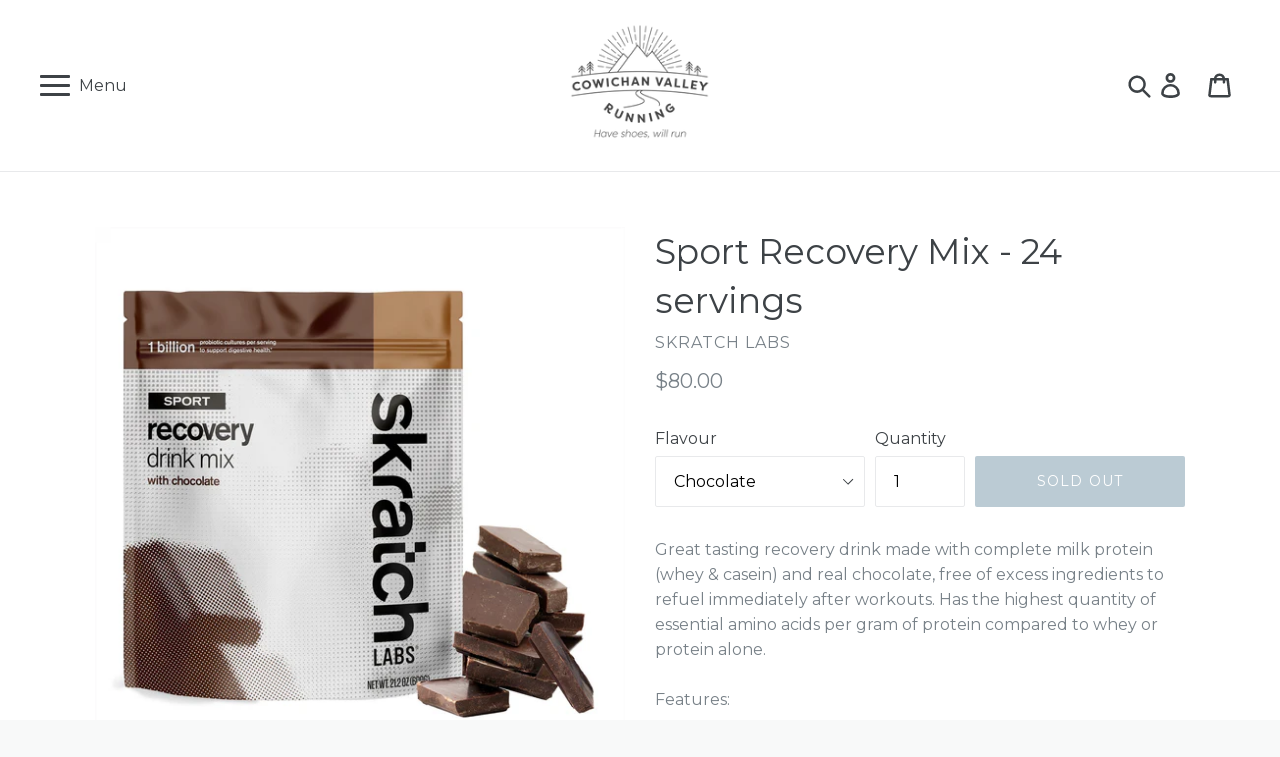

--- FILE ---
content_type: text/html; charset=utf-8
request_url: https://cowichanvalleyrunning.com/products/sport-recovery-mix-24-servings
body_size: 27357
content:
<!doctype html>
<!--[if IE 9]> <html class="ie9 no-js" lang="en"> <![endif]-->
<!--[if (gt IE 9)|!(IE)]><!--> <html class="no-js" lang="en"> <!--<![endif]-->
<head>
  <meta charset="utf-8">
  <meta http-equiv="X-UA-Compatible" content="IE=edge,chrome=1">
  <meta name="viewport" content="width=device-width,initial-scale=1">
  <meta name="theme-color" content="#7796a8">
  <link rel="canonical" href="https://cowichanvalleyrunning.com/products/sport-recovery-mix-24-servings">

  
    <link rel="shortcut icon" href="//cowichanvalleyrunning.com/cdn/shop/files/favicon_32x32.png?v=1613712099" type="image/png">
  

  
  <title>
    Sport Recovery Mix - 24 servings
    
    
    
      &ndash; Cowichan Valley Running
    
  </title>

  
    <meta name="description" content="Great tasting recovery drink made with complete milk protein (whey &amp;amp; casein) and real chocolate, free of excess ingredients to refuel immediately after workouts. Has the highest quantity of essential amino acids per gram of protein compared to whey or protein alone. Features: Optimal ratio of carbohydrates, protein">
  

  <!-- /snippets/social-meta-tags.liquid -->




<meta property="og:site_name" content="Cowichan Valley Running">
<meta property="og:url" content="https://cowichanvalleyrunning.com/products/sport-recovery-mix-24-servings">
<meta property="og:title" content="Sport Recovery Mix - 24 servings">
<meta property="og:type" content="product">
<meta property="og:description" content="Great tasting recovery drink made with complete milk protein (whey &amp;amp; casein) and real chocolate, free of excess ingredients to refuel immediately after workouts. Has the highest quantity of essential amino acids per gram of protein compared to whey or protein alone. Features: Optimal ratio of carbohydrates, protein">

  <meta property="og:price:amount" content="80.00">
  <meta property="og:price:currency" content="CAD">

<meta property="og:image" content="http://cowichanvalleyrunning.com/cdn/shop/products/SRM_Chocolate_Contextual_2048x_d90b9407-178e-44ac-bf25-ca465a5a125f_1200x1200.jpg?v=1663781979"><meta property="og:image" content="http://cowichanvalleyrunning.com/cdn/shop/products/SRM_Chocolate_BACK_2048x_547a4d8b-8dee-4658-8155-46d2c20c1657_1200x1200.png?v=1663781979">
<meta property="og:image:secure_url" content="https://cowichanvalleyrunning.com/cdn/shop/products/SRM_Chocolate_Contextual_2048x_d90b9407-178e-44ac-bf25-ca465a5a125f_1200x1200.jpg?v=1663781979"><meta property="og:image:secure_url" content="https://cowichanvalleyrunning.com/cdn/shop/products/SRM_Chocolate_BACK_2048x_547a4d8b-8dee-4658-8155-46d2c20c1657_1200x1200.png?v=1663781979">


<meta name="twitter:card" content="summary_large_image">
<meta name="twitter:title" content="Sport Recovery Mix - 24 servings">
<meta name="twitter:description" content="Great tasting recovery drink made with complete milk protein (whey &amp;amp; casein) and real chocolate, free of excess ingredients to refuel immediately after workouts. Has the highest quantity of essential amino acids per gram of protein compared to whey or protein alone. Features: Optimal ratio of carbohydrates, protein">


  <link href="//cowichanvalleyrunning.com/cdn/shop/t/3/assets/theme.scss.css?v=124990117041585631411696446728" rel="stylesheet" type="text/css" media="all" />
  
  

  <link href="//fonts.googleapis.com/css?family=Montserrat:400,700" rel="stylesheet" type="text/css" media="all" />


  

    <link href="//fonts.googleapis.com/css?family=Montserrat:400" rel="stylesheet" type="text/css" media="all" />
  



  <script>
    var theme = {
      strings: {
        addToCart: "Add to cart",
        soldOut: "Sold out",
        unavailable: "Unavailable",
        showMore: "Show More",
        showLess: "Show Less",
        addressError: "Error looking up that address",
        addressNoResults: "No results for that address",
        addressQueryLimit: "You have exceeded the Google API usage limit. Consider upgrading to a \u003ca href=\"https:\/\/developers.google.com\/maps\/premium\/usage-limits\"\u003ePremium Plan\u003c\/a\u003e.",
        authError: "There was a problem authenticating your Google Maps account."
      },
      moneyFormat: "${{amount}}"
    }

    document.documentElement.className = document.documentElement.className.replace('no-js', 'js');
  </script>

  <!--[if (lte IE 9) ]><script src="//cowichanvalleyrunning.com/cdn/shop/t/3/assets/match-media.min.js?v=22265819453975888031518944402" type="text/javascript"></script><![endif]-->

  

  <!--[if (gt IE 9)|!(IE)]><!--><script src="//cowichanvalleyrunning.com/cdn/shop/t/3/assets/lazysizes.js?v=68441465964607740661518944401" async="async"></script><!--<![endif]-->
  <!--[if lte IE 9]><script src="//cowichanvalleyrunning.com/cdn/shop/t/3/assets/lazysizes.min.js?v=3688"></script><![endif]-->

  <!--[if (gt IE 9)|!(IE)]><!--><script src="//cowichanvalleyrunning.com/cdn/shop/t/3/assets/vendor.js?v=22203363057751758851520152350" defer="defer"></script><!--<![endif]-->
  <!--[if lte IE 9]><script src="//cowichanvalleyrunning.com/cdn/shop/t/3/assets/vendor.js?v=22203363057751758851520152350"></script><![endif]-->

  <!--[if (gt IE 9)|!(IE)]><!--><script src="//cowichanvalleyrunning.com/cdn/shop/t/3/assets/theme.js?v=131164631551733297151519546061" defer="defer"></script><!--<![endif]-->
  <!--[if lte IE 9]><script src="//cowichanvalleyrunning.com/cdn/shop/t/3/assets/theme.js?v=131164631551733297151519546061"></script><![endif]-->

  <script>window.performance && window.performance.mark && window.performance.mark('shopify.content_for_header.start');</script><meta name="google-site-verification" content="m2PmpMBJNrgxtSS-aLsubz9qwkKV4oMdP4cHfLrnP_0">
<meta id="shopify-digital-wallet" name="shopify-digital-wallet" content="/25973702/digital_wallets/dialog">
<meta name="shopify-checkout-api-token" content="ec16252555de9eb7836f4f130356786c">
<meta id="in-context-paypal-metadata" data-shop-id="25973702" data-venmo-supported="false" data-environment="production" data-locale="en_US" data-paypal-v4="true" data-currency="CAD">
<link rel="alternate" type="application/json+oembed" href="https://cowichanvalleyrunning.com/products/sport-recovery-mix-24-servings.oembed">
<script async="async" src="/checkouts/internal/preloads.js?locale=en-CA"></script>
<link rel="preconnect" href="https://shop.app" crossorigin="anonymous">
<script async="async" src="https://shop.app/checkouts/internal/preloads.js?locale=en-CA&shop_id=25973702" crossorigin="anonymous"></script>
<script id="apple-pay-shop-capabilities" type="application/json">{"shopId":25973702,"countryCode":"CA","currencyCode":"CAD","merchantCapabilities":["supports3DS"],"merchantId":"gid:\/\/shopify\/Shop\/25973702","merchantName":"Cowichan Valley Running","requiredBillingContactFields":["postalAddress","email","phone"],"requiredShippingContactFields":["postalAddress","email","phone"],"shippingType":"shipping","supportedNetworks":["visa","masterCard","amex","discover","interac","jcb"],"total":{"type":"pending","label":"Cowichan Valley Running","amount":"1.00"},"shopifyPaymentsEnabled":true,"supportsSubscriptions":true}</script>
<script id="shopify-features" type="application/json">{"accessToken":"ec16252555de9eb7836f4f130356786c","betas":["rich-media-storefront-analytics"],"domain":"cowichanvalleyrunning.com","predictiveSearch":true,"shopId":25973702,"locale":"en"}</script>
<script>var Shopify = Shopify || {};
Shopify.shop = "cowichan-valley-running.myshopify.com";
Shopify.locale = "en";
Shopify.currency = {"active":"CAD","rate":"1.0"};
Shopify.country = "CA";
Shopify.theme = {"name":"Cowichan Valley Running","id":31681511466,"schema_name":"Debut","schema_version":"1.9.1","theme_store_id":796,"role":"main"};
Shopify.theme.handle = "null";
Shopify.theme.style = {"id":null,"handle":null};
Shopify.cdnHost = "cowichanvalleyrunning.com/cdn";
Shopify.routes = Shopify.routes || {};
Shopify.routes.root = "/";</script>
<script type="module">!function(o){(o.Shopify=o.Shopify||{}).modules=!0}(window);</script>
<script>!function(o){function n(){var o=[];function n(){o.push(Array.prototype.slice.apply(arguments))}return n.q=o,n}var t=o.Shopify=o.Shopify||{};t.loadFeatures=n(),t.autoloadFeatures=n()}(window);</script>
<script>
  window.ShopifyPay = window.ShopifyPay || {};
  window.ShopifyPay.apiHost = "shop.app\/pay";
  window.ShopifyPay.redirectState = null;
</script>
<script id="shop-js-analytics" type="application/json">{"pageType":"product"}</script>
<script defer="defer" async type="module" src="//cowichanvalleyrunning.com/cdn/shopifycloud/shop-js/modules/v2/client.init-shop-cart-sync_BApSsMSl.en.esm.js"></script>
<script defer="defer" async type="module" src="//cowichanvalleyrunning.com/cdn/shopifycloud/shop-js/modules/v2/chunk.common_CBoos6YZ.esm.js"></script>
<script type="module">
  await import("//cowichanvalleyrunning.com/cdn/shopifycloud/shop-js/modules/v2/client.init-shop-cart-sync_BApSsMSl.en.esm.js");
await import("//cowichanvalleyrunning.com/cdn/shopifycloud/shop-js/modules/v2/chunk.common_CBoos6YZ.esm.js");

  window.Shopify.SignInWithShop?.initShopCartSync?.({"fedCMEnabled":true,"windoidEnabled":true});

</script>
<script>
  window.Shopify = window.Shopify || {};
  if (!window.Shopify.featureAssets) window.Shopify.featureAssets = {};
  window.Shopify.featureAssets['shop-js'] = {"shop-cart-sync":["modules/v2/client.shop-cart-sync_DJczDl9f.en.esm.js","modules/v2/chunk.common_CBoos6YZ.esm.js"],"init-fed-cm":["modules/v2/client.init-fed-cm_BzwGC0Wi.en.esm.js","modules/v2/chunk.common_CBoos6YZ.esm.js"],"init-windoid":["modules/v2/client.init-windoid_BS26ThXS.en.esm.js","modules/v2/chunk.common_CBoos6YZ.esm.js"],"init-shop-email-lookup-coordinator":["modules/v2/client.init-shop-email-lookup-coordinator_DFwWcvrS.en.esm.js","modules/v2/chunk.common_CBoos6YZ.esm.js"],"shop-cash-offers":["modules/v2/client.shop-cash-offers_DthCPNIO.en.esm.js","modules/v2/chunk.common_CBoos6YZ.esm.js","modules/v2/chunk.modal_Bu1hFZFC.esm.js"],"shop-button":["modules/v2/client.shop-button_D_JX508o.en.esm.js","modules/v2/chunk.common_CBoos6YZ.esm.js"],"shop-toast-manager":["modules/v2/client.shop-toast-manager_tEhgP2F9.en.esm.js","modules/v2/chunk.common_CBoos6YZ.esm.js"],"avatar":["modules/v2/client.avatar_BTnouDA3.en.esm.js"],"pay-button":["modules/v2/client.pay-button_BuNmcIr_.en.esm.js","modules/v2/chunk.common_CBoos6YZ.esm.js"],"init-shop-cart-sync":["modules/v2/client.init-shop-cart-sync_BApSsMSl.en.esm.js","modules/v2/chunk.common_CBoos6YZ.esm.js"],"shop-login-button":["modules/v2/client.shop-login-button_DwLgFT0K.en.esm.js","modules/v2/chunk.common_CBoos6YZ.esm.js","modules/v2/chunk.modal_Bu1hFZFC.esm.js"],"init-customer-accounts-sign-up":["modules/v2/client.init-customer-accounts-sign-up_TlVCiykN.en.esm.js","modules/v2/client.shop-login-button_DwLgFT0K.en.esm.js","modules/v2/chunk.common_CBoos6YZ.esm.js","modules/v2/chunk.modal_Bu1hFZFC.esm.js"],"init-shop-for-new-customer-accounts":["modules/v2/client.init-shop-for-new-customer-accounts_DrjXSI53.en.esm.js","modules/v2/client.shop-login-button_DwLgFT0K.en.esm.js","modules/v2/chunk.common_CBoos6YZ.esm.js","modules/v2/chunk.modal_Bu1hFZFC.esm.js"],"init-customer-accounts":["modules/v2/client.init-customer-accounts_C0Oh2ljF.en.esm.js","modules/v2/client.shop-login-button_DwLgFT0K.en.esm.js","modules/v2/chunk.common_CBoos6YZ.esm.js","modules/v2/chunk.modal_Bu1hFZFC.esm.js"],"shop-follow-button":["modules/v2/client.shop-follow-button_C5D3XtBb.en.esm.js","modules/v2/chunk.common_CBoos6YZ.esm.js","modules/v2/chunk.modal_Bu1hFZFC.esm.js"],"checkout-modal":["modules/v2/client.checkout-modal_8TC_1FUY.en.esm.js","modules/v2/chunk.common_CBoos6YZ.esm.js","modules/v2/chunk.modal_Bu1hFZFC.esm.js"],"lead-capture":["modules/v2/client.lead-capture_D-pmUjp9.en.esm.js","modules/v2/chunk.common_CBoos6YZ.esm.js","modules/v2/chunk.modal_Bu1hFZFC.esm.js"],"shop-login":["modules/v2/client.shop-login_BmtnoEUo.en.esm.js","modules/v2/chunk.common_CBoos6YZ.esm.js","modules/v2/chunk.modal_Bu1hFZFC.esm.js"],"payment-terms":["modules/v2/client.payment-terms_BHOWV7U_.en.esm.js","modules/v2/chunk.common_CBoos6YZ.esm.js","modules/v2/chunk.modal_Bu1hFZFC.esm.js"]};
</script>
<script>(function() {
  var isLoaded = false;
  function asyncLoad() {
    if (isLoaded) return;
    isLoaded = true;
    var urls = ["https:\/\/cdn.nfcube.com\/instafeed-d8dd190bfc950ad64152064f17617880.js?shop=cowichan-valley-running.myshopify.com"];
    for (var i = 0; i < urls.length; i++) {
      var s = document.createElement('script');
      s.type = 'text/javascript';
      s.async = true;
      s.src = urls[i];
      var x = document.getElementsByTagName('script')[0];
      x.parentNode.insertBefore(s, x);
    }
  };
  if(window.attachEvent) {
    window.attachEvent('onload', asyncLoad);
  } else {
    window.addEventListener('load', asyncLoad, false);
  }
})();</script>
<script id="__st">var __st={"a":25973702,"offset":-28800,"reqid":"c9d715d0-e98a-4dbb-a9e2-dabf4d23d26e-1768931661","pageurl":"cowichanvalleyrunning.com\/products\/sport-recovery-mix-24-servings","u":"94e2ee361aac","p":"product","rtyp":"product","rid":6813472522318};</script>
<script>window.ShopifyPaypalV4VisibilityTracking = true;</script>
<script id="captcha-bootstrap">!function(){'use strict';const t='contact',e='account',n='new_comment',o=[[t,t],['blogs',n],['comments',n],[t,'customer']],c=[[e,'customer_login'],[e,'guest_login'],[e,'recover_customer_password'],[e,'create_customer']],r=t=>t.map((([t,e])=>`form[action*='/${t}']:not([data-nocaptcha='true']) input[name='form_type'][value='${e}']`)).join(','),a=t=>()=>t?[...document.querySelectorAll(t)].map((t=>t.form)):[];function s(){const t=[...o],e=r(t);return a(e)}const i='password',u='form_key',d=['recaptcha-v3-token','g-recaptcha-response','h-captcha-response',i],f=()=>{try{return window.sessionStorage}catch{return}},m='__shopify_v',_=t=>t.elements[u];function p(t,e,n=!1){try{const o=window.sessionStorage,c=JSON.parse(o.getItem(e)),{data:r}=function(t){const{data:e,action:n}=t;return t[m]||n?{data:e,action:n}:{data:t,action:n}}(c);for(const[e,n]of Object.entries(r))t.elements[e]&&(t.elements[e].value=n);n&&o.removeItem(e)}catch(o){console.error('form repopulation failed',{error:o})}}const l='form_type',E='cptcha';function T(t){t.dataset[E]=!0}const w=window,h=w.document,L='Shopify',v='ce_forms',y='captcha';let A=!1;((t,e)=>{const n=(g='f06e6c50-85a8-45c8-87d0-21a2b65856fe',I='https://cdn.shopify.com/shopifycloud/storefront-forms-hcaptcha/ce_storefront_forms_captcha_hcaptcha.v1.5.2.iife.js',D={infoText:'Protected by hCaptcha',privacyText:'Privacy',termsText:'Terms'},(t,e,n)=>{const o=w[L][v],c=o.bindForm;if(c)return c(t,g,e,D).then(n);var r;o.q.push([[t,g,e,D],n]),r=I,A||(h.body.append(Object.assign(h.createElement('script'),{id:'captcha-provider',async:!0,src:r})),A=!0)});var g,I,D;w[L]=w[L]||{},w[L][v]=w[L][v]||{},w[L][v].q=[],w[L][y]=w[L][y]||{},w[L][y].protect=function(t,e){n(t,void 0,e),T(t)},Object.freeze(w[L][y]),function(t,e,n,w,h,L){const[v,y,A,g]=function(t,e,n){const i=e?o:[],u=t?c:[],d=[...i,...u],f=r(d),m=r(i),_=r(d.filter((([t,e])=>n.includes(e))));return[a(f),a(m),a(_),s()]}(w,h,L),I=t=>{const e=t.target;return e instanceof HTMLFormElement?e:e&&e.form},D=t=>v().includes(t);t.addEventListener('submit',(t=>{const e=I(t);if(!e)return;const n=D(e)&&!e.dataset.hcaptchaBound&&!e.dataset.recaptchaBound,o=_(e),c=g().includes(e)&&(!o||!o.value);(n||c)&&t.preventDefault(),c&&!n&&(function(t){try{if(!f())return;!function(t){const e=f();if(!e)return;const n=_(t);if(!n)return;const o=n.value;o&&e.removeItem(o)}(t);const e=Array.from(Array(32),(()=>Math.random().toString(36)[2])).join('');!function(t,e){_(t)||t.append(Object.assign(document.createElement('input'),{type:'hidden',name:u})),t.elements[u].value=e}(t,e),function(t,e){const n=f();if(!n)return;const o=[...t.querySelectorAll(`input[type='${i}']`)].map((({name:t})=>t)),c=[...d,...o],r={};for(const[a,s]of new FormData(t).entries())c.includes(a)||(r[a]=s);n.setItem(e,JSON.stringify({[m]:1,action:t.action,data:r}))}(t,e)}catch(e){console.error('failed to persist form',e)}}(e),e.submit())}));const S=(t,e)=>{t&&!t.dataset[E]&&(n(t,e.some((e=>e===t))),T(t))};for(const o of['focusin','change'])t.addEventListener(o,(t=>{const e=I(t);D(e)&&S(e,y())}));const B=e.get('form_key'),M=e.get(l),P=B&&M;t.addEventListener('DOMContentLoaded',(()=>{const t=y();if(P)for(const e of t)e.elements[l].value===M&&p(e,B);[...new Set([...A(),...v().filter((t=>'true'===t.dataset.shopifyCaptcha))])].forEach((e=>S(e,t)))}))}(h,new URLSearchParams(w.location.search),n,t,e,['guest_login'])})(!0,!0)}();</script>
<script integrity="sha256-4kQ18oKyAcykRKYeNunJcIwy7WH5gtpwJnB7kiuLZ1E=" data-source-attribution="shopify.loadfeatures" defer="defer" src="//cowichanvalleyrunning.com/cdn/shopifycloud/storefront/assets/storefront/load_feature-a0a9edcb.js" crossorigin="anonymous"></script>
<script crossorigin="anonymous" defer="defer" src="//cowichanvalleyrunning.com/cdn/shopifycloud/storefront/assets/shopify_pay/storefront-65b4c6d7.js?v=20250812"></script>
<script data-source-attribution="shopify.dynamic_checkout.dynamic.init">var Shopify=Shopify||{};Shopify.PaymentButton=Shopify.PaymentButton||{isStorefrontPortableWallets:!0,init:function(){window.Shopify.PaymentButton.init=function(){};var t=document.createElement("script");t.src="https://cowichanvalleyrunning.com/cdn/shopifycloud/portable-wallets/latest/portable-wallets.en.js",t.type="module",document.head.appendChild(t)}};
</script>
<script data-source-attribution="shopify.dynamic_checkout.buyer_consent">
  function portableWalletsHideBuyerConsent(e){var t=document.getElementById("shopify-buyer-consent"),n=document.getElementById("shopify-subscription-policy-button");t&&n&&(t.classList.add("hidden"),t.setAttribute("aria-hidden","true"),n.removeEventListener("click",e))}function portableWalletsShowBuyerConsent(e){var t=document.getElementById("shopify-buyer-consent"),n=document.getElementById("shopify-subscription-policy-button");t&&n&&(t.classList.remove("hidden"),t.removeAttribute("aria-hidden"),n.addEventListener("click",e))}window.Shopify?.PaymentButton&&(window.Shopify.PaymentButton.hideBuyerConsent=portableWalletsHideBuyerConsent,window.Shopify.PaymentButton.showBuyerConsent=portableWalletsShowBuyerConsent);
</script>
<script data-source-attribution="shopify.dynamic_checkout.cart.bootstrap">document.addEventListener("DOMContentLoaded",(function(){function t(){return document.querySelector("shopify-accelerated-checkout-cart, shopify-accelerated-checkout")}if(t())Shopify.PaymentButton.init();else{new MutationObserver((function(e,n){t()&&(Shopify.PaymentButton.init(),n.disconnect())})).observe(document.body,{childList:!0,subtree:!0})}}));
</script>
<link id="shopify-accelerated-checkout-styles" rel="stylesheet" media="screen" href="https://cowichanvalleyrunning.com/cdn/shopifycloud/portable-wallets/latest/accelerated-checkout-backwards-compat.css" crossorigin="anonymous">
<style id="shopify-accelerated-checkout-cart">
        #shopify-buyer-consent {
  margin-top: 1em;
  display: inline-block;
  width: 100%;
}

#shopify-buyer-consent.hidden {
  display: none;
}

#shopify-subscription-policy-button {
  background: none;
  border: none;
  padding: 0;
  text-decoration: underline;
  font-size: inherit;
  cursor: pointer;
}

#shopify-subscription-policy-button::before {
  box-shadow: none;
}

      </style>

<script>window.performance && window.performance.mark && window.performance.mark('shopify.content_for_header.end');</script>
  <script src="//ajax.googleapis.com/ajax/libs/jquery/2.2.3/jquery.min.js" type="text/javascript"></script>
<link href="https://monorail-edge.shopifysvc.com" rel="dns-prefetch">
<script>(function(){if ("sendBeacon" in navigator && "performance" in window) {try {var session_token_from_headers = performance.getEntriesByType('navigation')[0].serverTiming.find(x => x.name == '_s').description;} catch {var session_token_from_headers = undefined;}var session_cookie_matches = document.cookie.match(/_shopify_s=([^;]*)/);var session_token_from_cookie = session_cookie_matches && session_cookie_matches.length === 2 ? session_cookie_matches[1] : "";var session_token = session_token_from_headers || session_token_from_cookie || "";function handle_abandonment_event(e) {var entries = performance.getEntries().filter(function(entry) {return /monorail-edge.shopifysvc.com/.test(entry.name);});if (!window.abandonment_tracked && entries.length === 0) {window.abandonment_tracked = true;var currentMs = Date.now();var navigation_start = performance.timing.navigationStart;var payload = {shop_id: 25973702,url: window.location.href,navigation_start,duration: currentMs - navigation_start,session_token,page_type: "product"};window.navigator.sendBeacon("https://monorail-edge.shopifysvc.com/v1/produce", JSON.stringify({schema_id: "online_store_buyer_site_abandonment/1.1",payload: payload,metadata: {event_created_at_ms: currentMs,event_sent_at_ms: currentMs}}));}}window.addEventListener('pagehide', handle_abandonment_event);}}());</script>
<script id="web-pixels-manager-setup">(function e(e,d,r,n,o){if(void 0===o&&(o={}),!Boolean(null===(a=null===(i=window.Shopify)||void 0===i?void 0:i.analytics)||void 0===a?void 0:a.replayQueue)){var i,a;window.Shopify=window.Shopify||{};var t=window.Shopify;t.analytics=t.analytics||{};var s=t.analytics;s.replayQueue=[],s.publish=function(e,d,r){return s.replayQueue.push([e,d,r]),!0};try{self.performance.mark("wpm:start")}catch(e){}var l=function(){var e={modern:/Edge?\/(1{2}[4-9]|1[2-9]\d|[2-9]\d{2}|\d{4,})\.\d+(\.\d+|)|Firefox\/(1{2}[4-9]|1[2-9]\d|[2-9]\d{2}|\d{4,})\.\d+(\.\d+|)|Chrom(ium|e)\/(9{2}|\d{3,})\.\d+(\.\d+|)|(Maci|X1{2}).+ Version\/(15\.\d+|(1[6-9]|[2-9]\d|\d{3,})\.\d+)([,.]\d+|)( \(\w+\)|)( Mobile\/\w+|) Safari\/|Chrome.+OPR\/(9{2}|\d{3,})\.\d+\.\d+|(CPU[ +]OS|iPhone[ +]OS|CPU[ +]iPhone|CPU IPhone OS|CPU iPad OS)[ +]+(15[._]\d+|(1[6-9]|[2-9]\d|\d{3,})[._]\d+)([._]\d+|)|Android:?[ /-](13[3-9]|1[4-9]\d|[2-9]\d{2}|\d{4,})(\.\d+|)(\.\d+|)|Android.+Firefox\/(13[5-9]|1[4-9]\d|[2-9]\d{2}|\d{4,})\.\d+(\.\d+|)|Android.+Chrom(ium|e)\/(13[3-9]|1[4-9]\d|[2-9]\d{2}|\d{4,})\.\d+(\.\d+|)|SamsungBrowser\/([2-9]\d|\d{3,})\.\d+/,legacy:/Edge?\/(1[6-9]|[2-9]\d|\d{3,})\.\d+(\.\d+|)|Firefox\/(5[4-9]|[6-9]\d|\d{3,})\.\d+(\.\d+|)|Chrom(ium|e)\/(5[1-9]|[6-9]\d|\d{3,})\.\d+(\.\d+|)([\d.]+$|.*Safari\/(?![\d.]+ Edge\/[\d.]+$))|(Maci|X1{2}).+ Version\/(10\.\d+|(1[1-9]|[2-9]\d|\d{3,})\.\d+)([,.]\d+|)( \(\w+\)|)( Mobile\/\w+|) Safari\/|Chrome.+OPR\/(3[89]|[4-9]\d|\d{3,})\.\d+\.\d+|(CPU[ +]OS|iPhone[ +]OS|CPU[ +]iPhone|CPU IPhone OS|CPU iPad OS)[ +]+(10[._]\d+|(1[1-9]|[2-9]\d|\d{3,})[._]\d+)([._]\d+|)|Android:?[ /-](13[3-9]|1[4-9]\d|[2-9]\d{2}|\d{4,})(\.\d+|)(\.\d+|)|Mobile Safari.+OPR\/([89]\d|\d{3,})\.\d+\.\d+|Android.+Firefox\/(13[5-9]|1[4-9]\d|[2-9]\d{2}|\d{4,})\.\d+(\.\d+|)|Android.+Chrom(ium|e)\/(13[3-9]|1[4-9]\d|[2-9]\d{2}|\d{4,})\.\d+(\.\d+|)|Android.+(UC? ?Browser|UCWEB|U3)[ /]?(15\.([5-9]|\d{2,})|(1[6-9]|[2-9]\d|\d{3,})\.\d+)\.\d+|SamsungBrowser\/(5\.\d+|([6-9]|\d{2,})\.\d+)|Android.+MQ{2}Browser\/(14(\.(9|\d{2,})|)|(1[5-9]|[2-9]\d|\d{3,})(\.\d+|))(\.\d+|)|K[Aa][Ii]OS\/(3\.\d+|([4-9]|\d{2,})\.\d+)(\.\d+|)/},d=e.modern,r=e.legacy,n=navigator.userAgent;return n.match(d)?"modern":n.match(r)?"legacy":"unknown"}(),u="modern"===l?"modern":"legacy",c=(null!=n?n:{modern:"",legacy:""})[u],f=function(e){return[e.baseUrl,"/wpm","/b",e.hashVersion,"modern"===e.buildTarget?"m":"l",".js"].join("")}({baseUrl:d,hashVersion:r,buildTarget:u}),m=function(e){var d=e.version,r=e.bundleTarget,n=e.surface,o=e.pageUrl,i=e.monorailEndpoint;return{emit:function(e){var a=e.status,t=e.errorMsg,s=(new Date).getTime(),l=JSON.stringify({metadata:{event_sent_at_ms:s},events:[{schema_id:"web_pixels_manager_load/3.1",payload:{version:d,bundle_target:r,page_url:o,status:a,surface:n,error_msg:t},metadata:{event_created_at_ms:s}}]});if(!i)return console&&console.warn&&console.warn("[Web Pixels Manager] No Monorail endpoint provided, skipping logging."),!1;try{return self.navigator.sendBeacon.bind(self.navigator)(i,l)}catch(e){}var u=new XMLHttpRequest;try{return u.open("POST",i,!0),u.setRequestHeader("Content-Type","text/plain"),u.send(l),!0}catch(e){return console&&console.warn&&console.warn("[Web Pixels Manager] Got an unhandled error while logging to Monorail."),!1}}}}({version:r,bundleTarget:l,surface:e.surface,pageUrl:self.location.href,monorailEndpoint:e.monorailEndpoint});try{o.browserTarget=l,function(e){var d=e.src,r=e.async,n=void 0===r||r,o=e.onload,i=e.onerror,a=e.sri,t=e.scriptDataAttributes,s=void 0===t?{}:t,l=document.createElement("script"),u=document.querySelector("head"),c=document.querySelector("body");if(l.async=n,l.src=d,a&&(l.integrity=a,l.crossOrigin="anonymous"),s)for(var f in s)if(Object.prototype.hasOwnProperty.call(s,f))try{l.dataset[f]=s[f]}catch(e){}if(o&&l.addEventListener("load",o),i&&l.addEventListener("error",i),u)u.appendChild(l);else{if(!c)throw new Error("Did not find a head or body element to append the script");c.appendChild(l)}}({src:f,async:!0,onload:function(){if(!function(){var e,d;return Boolean(null===(d=null===(e=window.Shopify)||void 0===e?void 0:e.analytics)||void 0===d?void 0:d.initialized)}()){var d=window.webPixelsManager.init(e)||void 0;if(d){var r=window.Shopify.analytics;r.replayQueue.forEach((function(e){var r=e[0],n=e[1],o=e[2];d.publishCustomEvent(r,n,o)})),r.replayQueue=[],r.publish=d.publishCustomEvent,r.visitor=d.visitor,r.initialized=!0}}},onerror:function(){return m.emit({status:"failed",errorMsg:"".concat(f," has failed to load")})},sri:function(e){var d=/^sha384-[A-Za-z0-9+/=]+$/;return"string"==typeof e&&d.test(e)}(c)?c:"",scriptDataAttributes:o}),m.emit({status:"loading"})}catch(e){m.emit({status:"failed",errorMsg:(null==e?void 0:e.message)||"Unknown error"})}}})({shopId: 25973702,storefrontBaseUrl: "https://cowichanvalleyrunning.com",extensionsBaseUrl: "https://extensions.shopifycdn.com/cdn/shopifycloud/web-pixels-manager",monorailEndpoint: "https://monorail-edge.shopifysvc.com/unstable/produce_batch",surface: "storefront-renderer",enabledBetaFlags: ["2dca8a86"],webPixelsConfigList: [{"id":"1245643058","configuration":"{\"accountID\":\"25973702\"}","eventPayloadVersion":"v1","runtimeContext":"STRICT","scriptVersion":"b7efc4473d557345da9465309c2b943b","type":"APP","apiClientId":123711225857,"privacyPurposes":["ANALYTICS","MARKETING","SALE_OF_DATA"],"dataSharingAdjustments":{"protectedCustomerApprovalScopes":["read_customer_personal_data"]}},{"id":"139264306","eventPayloadVersion":"v1","runtimeContext":"LAX","scriptVersion":"1","type":"CUSTOM","privacyPurposes":["MARKETING"],"name":"Meta pixel (migrated)"},{"id":"149487922","eventPayloadVersion":"v1","runtimeContext":"LAX","scriptVersion":"1","type":"CUSTOM","privacyPurposes":["ANALYTICS"],"name":"Google Analytics tag (migrated)"},{"id":"shopify-app-pixel","configuration":"{}","eventPayloadVersion":"v1","runtimeContext":"STRICT","scriptVersion":"0450","apiClientId":"shopify-pixel","type":"APP","privacyPurposes":["ANALYTICS","MARKETING"]},{"id":"shopify-custom-pixel","eventPayloadVersion":"v1","runtimeContext":"LAX","scriptVersion":"0450","apiClientId":"shopify-pixel","type":"CUSTOM","privacyPurposes":["ANALYTICS","MARKETING"]}],isMerchantRequest: false,initData: {"shop":{"name":"Cowichan Valley Running","paymentSettings":{"currencyCode":"CAD"},"myshopifyDomain":"cowichan-valley-running.myshopify.com","countryCode":"CA","storefrontUrl":"https:\/\/cowichanvalleyrunning.com"},"customer":null,"cart":null,"checkout":null,"productVariants":[{"price":{"amount":80.0,"currencyCode":"CAD"},"product":{"title":"Sport Recovery Mix - 24 servings","vendor":"Skratch Labs","id":"6813472522318","untranslatedTitle":"Sport Recovery Mix - 24 servings","url":"\/products\/sport-recovery-mix-24-servings","type":"Nutrition\/Hydration"},"id":"40024356421710","image":{"src":"\/\/cowichanvalleyrunning.com\/cdn\/shop\/products\/SRM_Chocolate_Contextual_2048x_d90b9407-178e-44ac-bf25-ca465a5a125f.jpg?v=1663781979"},"sku":"","title":"Chocolate","untranslatedTitle":"Chocolate"}],"purchasingCompany":null},},"https://cowichanvalleyrunning.com/cdn","fcfee988w5aeb613cpc8e4bc33m6693e112",{"modern":"","legacy":""},{"shopId":"25973702","storefrontBaseUrl":"https:\/\/cowichanvalleyrunning.com","extensionBaseUrl":"https:\/\/extensions.shopifycdn.com\/cdn\/shopifycloud\/web-pixels-manager","surface":"storefront-renderer","enabledBetaFlags":"[\"2dca8a86\"]","isMerchantRequest":"false","hashVersion":"fcfee988w5aeb613cpc8e4bc33m6693e112","publish":"custom","events":"[[\"page_viewed\",{}],[\"product_viewed\",{\"productVariant\":{\"price\":{\"amount\":80.0,\"currencyCode\":\"CAD\"},\"product\":{\"title\":\"Sport Recovery Mix - 24 servings\",\"vendor\":\"Skratch Labs\",\"id\":\"6813472522318\",\"untranslatedTitle\":\"Sport Recovery Mix - 24 servings\",\"url\":\"\/products\/sport-recovery-mix-24-servings\",\"type\":\"Nutrition\/Hydration\"},\"id\":\"40024356421710\",\"image\":{\"src\":\"\/\/cowichanvalleyrunning.com\/cdn\/shop\/products\/SRM_Chocolate_Contextual_2048x_d90b9407-178e-44ac-bf25-ca465a5a125f.jpg?v=1663781979\"},\"sku\":\"\",\"title\":\"Chocolate\",\"untranslatedTitle\":\"Chocolate\"}}]]"});</script><script>
  window.ShopifyAnalytics = window.ShopifyAnalytics || {};
  window.ShopifyAnalytics.meta = window.ShopifyAnalytics.meta || {};
  window.ShopifyAnalytics.meta.currency = 'CAD';
  var meta = {"product":{"id":6813472522318,"gid":"gid:\/\/shopify\/Product\/6813472522318","vendor":"Skratch Labs","type":"Nutrition\/Hydration","handle":"sport-recovery-mix-24-servings","variants":[{"id":40024356421710,"price":8000,"name":"Sport Recovery Mix - 24 servings - Chocolate","public_title":"Chocolate","sku":""}],"remote":false},"page":{"pageType":"product","resourceType":"product","resourceId":6813472522318,"requestId":"c9d715d0-e98a-4dbb-a9e2-dabf4d23d26e-1768931661"}};
  for (var attr in meta) {
    window.ShopifyAnalytics.meta[attr] = meta[attr];
  }
</script>
<script class="analytics">
  (function () {
    var customDocumentWrite = function(content) {
      var jquery = null;

      if (window.jQuery) {
        jquery = window.jQuery;
      } else if (window.Checkout && window.Checkout.$) {
        jquery = window.Checkout.$;
      }

      if (jquery) {
        jquery('body').append(content);
      }
    };

    var hasLoggedConversion = function(token) {
      if (token) {
        return document.cookie.indexOf('loggedConversion=' + token) !== -1;
      }
      return false;
    }

    var setCookieIfConversion = function(token) {
      if (token) {
        var twoMonthsFromNow = new Date(Date.now());
        twoMonthsFromNow.setMonth(twoMonthsFromNow.getMonth() + 2);

        document.cookie = 'loggedConversion=' + token + '; expires=' + twoMonthsFromNow;
      }
    }

    var trekkie = window.ShopifyAnalytics.lib = window.trekkie = window.trekkie || [];
    if (trekkie.integrations) {
      return;
    }
    trekkie.methods = [
      'identify',
      'page',
      'ready',
      'track',
      'trackForm',
      'trackLink'
    ];
    trekkie.factory = function(method) {
      return function() {
        var args = Array.prototype.slice.call(arguments);
        args.unshift(method);
        trekkie.push(args);
        return trekkie;
      };
    };
    for (var i = 0; i < trekkie.methods.length; i++) {
      var key = trekkie.methods[i];
      trekkie[key] = trekkie.factory(key);
    }
    trekkie.load = function(config) {
      trekkie.config = config || {};
      trekkie.config.initialDocumentCookie = document.cookie;
      var first = document.getElementsByTagName('script')[0];
      var script = document.createElement('script');
      script.type = 'text/javascript';
      script.onerror = function(e) {
        var scriptFallback = document.createElement('script');
        scriptFallback.type = 'text/javascript';
        scriptFallback.onerror = function(error) {
                var Monorail = {
      produce: function produce(monorailDomain, schemaId, payload) {
        var currentMs = new Date().getTime();
        var event = {
          schema_id: schemaId,
          payload: payload,
          metadata: {
            event_created_at_ms: currentMs,
            event_sent_at_ms: currentMs
          }
        };
        return Monorail.sendRequest("https://" + monorailDomain + "/v1/produce", JSON.stringify(event));
      },
      sendRequest: function sendRequest(endpointUrl, payload) {
        // Try the sendBeacon API
        if (window && window.navigator && typeof window.navigator.sendBeacon === 'function' && typeof window.Blob === 'function' && !Monorail.isIos12()) {
          var blobData = new window.Blob([payload], {
            type: 'text/plain'
          });

          if (window.navigator.sendBeacon(endpointUrl, blobData)) {
            return true;
          } // sendBeacon was not successful

        } // XHR beacon

        var xhr = new XMLHttpRequest();

        try {
          xhr.open('POST', endpointUrl);
          xhr.setRequestHeader('Content-Type', 'text/plain');
          xhr.send(payload);
        } catch (e) {
          console.log(e);
        }

        return false;
      },
      isIos12: function isIos12() {
        return window.navigator.userAgent.lastIndexOf('iPhone; CPU iPhone OS 12_') !== -1 || window.navigator.userAgent.lastIndexOf('iPad; CPU OS 12_') !== -1;
      }
    };
    Monorail.produce('monorail-edge.shopifysvc.com',
      'trekkie_storefront_load_errors/1.1',
      {shop_id: 25973702,
      theme_id: 31681511466,
      app_name: "storefront",
      context_url: window.location.href,
      source_url: "//cowichanvalleyrunning.com/cdn/s/trekkie.storefront.cd680fe47e6c39ca5d5df5f0a32d569bc48c0f27.min.js"});

        };
        scriptFallback.async = true;
        scriptFallback.src = '//cowichanvalleyrunning.com/cdn/s/trekkie.storefront.cd680fe47e6c39ca5d5df5f0a32d569bc48c0f27.min.js';
        first.parentNode.insertBefore(scriptFallback, first);
      };
      script.async = true;
      script.src = '//cowichanvalleyrunning.com/cdn/s/trekkie.storefront.cd680fe47e6c39ca5d5df5f0a32d569bc48c0f27.min.js';
      first.parentNode.insertBefore(script, first);
    };
    trekkie.load(
      {"Trekkie":{"appName":"storefront","development":false,"defaultAttributes":{"shopId":25973702,"isMerchantRequest":null,"themeId":31681511466,"themeCityHash":"17498641910393996610","contentLanguage":"en","currency":"CAD","eventMetadataId":"22631628-0258-40f0-88fd-581e539103e4"},"isServerSideCookieWritingEnabled":true,"monorailRegion":"shop_domain","enabledBetaFlags":["65f19447"]},"Session Attribution":{},"S2S":{"facebookCapiEnabled":false,"source":"trekkie-storefront-renderer","apiClientId":580111}}
    );

    var loaded = false;
    trekkie.ready(function() {
      if (loaded) return;
      loaded = true;

      window.ShopifyAnalytics.lib = window.trekkie;

      var originalDocumentWrite = document.write;
      document.write = customDocumentWrite;
      try { window.ShopifyAnalytics.merchantGoogleAnalytics.call(this); } catch(error) {};
      document.write = originalDocumentWrite;

      window.ShopifyAnalytics.lib.page(null,{"pageType":"product","resourceType":"product","resourceId":6813472522318,"requestId":"c9d715d0-e98a-4dbb-a9e2-dabf4d23d26e-1768931661","shopifyEmitted":true});

      var match = window.location.pathname.match(/checkouts\/(.+)\/(thank_you|post_purchase)/)
      var token = match? match[1]: undefined;
      if (!hasLoggedConversion(token)) {
        setCookieIfConversion(token);
        window.ShopifyAnalytics.lib.track("Viewed Product",{"currency":"CAD","variantId":40024356421710,"productId":6813472522318,"productGid":"gid:\/\/shopify\/Product\/6813472522318","name":"Sport Recovery Mix - 24 servings - Chocolate","price":"80.00","sku":"","brand":"Skratch Labs","variant":"Chocolate","category":"Nutrition\/Hydration","nonInteraction":true,"remote":false},undefined,undefined,{"shopifyEmitted":true});
      window.ShopifyAnalytics.lib.track("monorail:\/\/trekkie_storefront_viewed_product\/1.1",{"currency":"CAD","variantId":40024356421710,"productId":6813472522318,"productGid":"gid:\/\/shopify\/Product\/6813472522318","name":"Sport Recovery Mix - 24 servings - Chocolate","price":"80.00","sku":"","brand":"Skratch Labs","variant":"Chocolate","category":"Nutrition\/Hydration","nonInteraction":true,"remote":false,"referer":"https:\/\/cowichanvalleyrunning.com\/products\/sport-recovery-mix-24-servings"});
      }
    });


        var eventsListenerScript = document.createElement('script');
        eventsListenerScript.async = true;
        eventsListenerScript.src = "//cowichanvalleyrunning.com/cdn/shopifycloud/storefront/assets/shop_events_listener-3da45d37.js";
        document.getElementsByTagName('head')[0].appendChild(eventsListenerScript);

})();</script>
  <script>
  if (!window.ga || (window.ga && typeof window.ga !== 'function')) {
    window.ga = function ga() {
      (window.ga.q = window.ga.q || []).push(arguments);
      if (window.Shopify && window.Shopify.analytics && typeof window.Shopify.analytics.publish === 'function') {
        window.Shopify.analytics.publish("ga_stub_called", {}, {sendTo: "google_osp_migration"});
      }
      console.error("Shopify's Google Analytics stub called with:", Array.from(arguments), "\nSee https://help.shopify.com/manual/promoting-marketing/pixels/pixel-migration#google for more information.");
    };
    if (window.Shopify && window.Shopify.analytics && typeof window.Shopify.analytics.publish === 'function') {
      window.Shopify.analytics.publish("ga_stub_initialized", {}, {sendTo: "google_osp_migration"});
    }
  }
</script>
<script
  defer
  src="https://cowichanvalleyrunning.com/cdn/shopifycloud/perf-kit/shopify-perf-kit-3.0.4.min.js"
  data-application="storefront-renderer"
  data-shop-id="25973702"
  data-render-region="gcp-us-central1"
  data-page-type="product"
  data-theme-instance-id="31681511466"
  data-theme-name="Debut"
  data-theme-version="1.9.1"
  data-monorail-region="shop_domain"
  data-resource-timing-sampling-rate="10"
  data-shs="true"
  data-shs-beacon="true"
  data-shs-export-with-fetch="true"
  data-shs-logs-sample-rate="1"
  data-shs-beacon-endpoint="https://cowichanvalleyrunning.com/api/collect"
></script>
</head>

<body class="template-product">

  <a class="in-page-link visually-hidden skip-link" href="#MainContent">Skip to content</a>

  <div id="SearchDrawer" class="search-bar drawer drawer--top">
    <div class="search-bar__table">
      <div class="search-bar__table-cell search-bar__form-wrapper">
        <form class="search search-bar__form" action="/search" method="get" role="search">
          <button class="search-bar__submit search__submit btn--link" type="submit">
            <svg aria-hidden="true" focusable="false" role="presentation" class="icon icon-search" viewBox="0 0 37 40"><path d="M35.6 36l-9.8-9.8c4.1-5.4 3.6-13.2-1.3-18.1-5.4-5.4-14.2-5.4-19.7 0-5.4 5.4-5.4 14.2 0 19.7 2.6 2.6 6.1 4.1 9.8 4.1 3 0 5.9-1 8.3-2.8l9.8 9.8c.4.4.9.6 1.4.6s1-.2 1.4-.6c.9-.9.9-2.1.1-2.9zm-20.9-8.2c-2.6 0-5.1-1-7-2.9-3.9-3.9-3.9-10.1 0-14C9.6 9 12.2 8 14.7 8s5.1 1 7 2.9c3.9 3.9 3.9 10.1 0 14-1.9 1.9-4.4 2.9-7 2.9z"/></svg>
            <span class="icon__fallback-text">Submit</span>
          </button>
          <input class="search__input search-bar__input" type="search" name="q" value="" placeholder="Search" aria-label="Search">
        </form>
      </div>
      <div class="search-bar__table-cell text-right">
        <button type="button" class="btn--link search-bar__close js-drawer-close">
          <svg aria-hidden="true" focusable="false" role="presentation" class="icon icon-close" viewBox="0 0 37 40"><path d="M21.3 23l11-11c.8-.8.8-2 0-2.8-.8-.8-2-.8-2.8 0l-11 11-11-11c-.8-.8-2-.8-2.8 0-.8.8-.8 2 0 2.8l11 11-11 11c-.8.8-.8 2 0 2.8.4.4.9.6 1.4.6s1-.2 1.4-.6l11-11 11 11c.4.4.9.6 1.4.6s1-.2 1.4-.6c.8-.8.8-2 0-2.8l-11-11z"/></svg>
          <span class="icon__fallback-text">Close search</span>
        </button>
      </div>
    </div>
  </div>

  <div id="shopify-section-header" class="shopify-section">

<div data-section-id="header" data-section-type="header-section">

    

    <header id="main-header">
      
      <div class="search-wrap">
  <form action="/search" method="get" class="search-header search" role="search">
    <input class="search-header__input search__input"
      type="search"
      name="q"
      placeholder="What can we help you find?"
      aria-label="Search">
    <div class="search-actions">

      <button class="close-search btn--link" type="button"> 
        <svg aria-hidden="true" focusable="false" role="presentation" class="icon icon-close" viewBox="0 0 37 40"><path d="M21.3 23l11-11c.8-.8.8-2 0-2.8-.8-.8-2-.8-2.8 0l-11 11-11-11c-.8-.8-2-.8-2.8 0-.8.8-.8 2 0 2.8l11 11-11 11c-.8.8-.8 2 0 2.8.4.4.9.6 1.4.6s1-.2 1.4-.6l11-11 11 11c.4.4.9.6 1.4.6s1-.2 1.4-.6c.8-.8.8-2 0-2.8l-11-11z"/></svg>
      </button>
      <button class="search-header__submit search__submit btn--link" type="submit">
        <svg aria-hidden="true" focusable="false" role="presentation" class="icon icon-search" viewBox="0 0 37 40"><path d="M35.6 36l-9.8-9.8c4.1-5.4 3.6-13.2-1.3-18.1-5.4-5.4-14.2-5.4-19.7 0-5.4 5.4-5.4 14.2 0 19.7 2.6 2.6 6.1 4.1 9.8 4.1 3 0 5.9-1 8.3-2.8l9.8 9.8c.4.4.9.6 1.4.6s1-.2 1.4-.6c.9-.9.9-2.1.1-2.9zm-20.9-8.2c-2.6 0-5.1-1-7-2.9-3.9-3.9-3.9-10.1 0-14C9.6 9 12.2 8 14.7 8s5.1 1 7 2.9c3.9 3.9 3.9 10.1 0 14-1.9 1.9-4.4 2.9-7 2.9z"/></svg>
        <span class="icon__fallback-text">Submit</span
      </button>
    </div>
  </form>    
</div>
      
      <div class="site-header-left">
        <button class="hamburger hamburger--squeeze hamburger--accessible js-hamburger" type="button">
          <span class="hamburger-box">
            <span class="hamburger-inner"></span>
          </span>
          <span class="hamburger-label">Menu</span>
        </button>
      </div>
      
      <div id="site-logo">
 
        
<a class="site-header__logo-image site-header__logo-image--centered" href="/" itemprop="url">
          
          <img alt="
          Cowichan Valley Running
          " class="lazyload js" data-aspectratio="1.0" data-sizes="auto" data-src="//cowichanvalleyrunning.com/cdn/shop/files/CVRTag_Logo_400pxX400px_{width}x.png?v=1613713889" data-widths="[180, 360, 540, 720, 900, 1080, 1296, 1512, 1728, 2048]" src="//cowichanvalleyrunning.com/cdn/shop/files/CVRTag_Logo_400pxX400px_300x300.png?v=1613713889">
          <noscript>
            
            <img alt="Cowichan Valley Running" itemprop="logo" src="//cowichanvalleyrunning.com/cdn/shop/files/CVRTag_Logo_400pxX400px_small.png?v=1613713889" srcset="//cowichanvalleyrunning.com/cdn/shop/files/CVRTag_Logo_400pxX400px_small.png?v=1613713889 1x, //cowichanvalleyrunning.com/cdn/shop/files/CVRTag_Logo_400pxX400px.png?v=1613713889 2x" style="max-width: px;">
          </noscript>
        </a>
        

      </div>
      
      <div class="site-header-right">
        
        <button class="site-search btn--link" type="button">
          <svg aria-hidden="true" focusable="false" role="presentation" class="icon icon-search" viewBox="0 0 37 40"><path d="M35.6 36l-9.8-9.8c4.1-5.4 3.6-13.2-1.3-18.1-5.4-5.4-14.2-5.4-19.7 0-5.4 5.4-5.4 14.2 0 19.7 2.6 2.6 6.1 4.1 9.8 4.1 3 0 5.9-1 8.3-2.8l9.8 9.8c.4.4.9.6 1.4.6s1-.2 1.4-.6c.9-.9.9-2.1.1-2.9zm-20.9-8.2c-2.6 0-5.1-1-7-2.9-3.9-3.9-3.9-10.1 0-14C9.6 9 12.2 8 14.7 8s5.1 1 7 2.9c3.9 3.9 3.9 10.1 0 14-1.9 1.9-4.4 2.9-7 2.9z"/></svg>
        </button>

        
          
          <a class="account site-header__account" href="/account/login"><svg aria-hidden="true" focusable="false" role="presentation" class="icon icon-login" viewBox="0 0 28.33 37.68"><path d="M14.17 14.9a7.45 7.45 0 1 0-7.5-7.45 7.46 7.46 0 0 0 7.5 7.45zm0-10.91a3.45 3.45 0 1 1-3.5 3.46A3.46 3.46 0 0 1 14.17 4zM14.17 16.47A14.18 14.18 0 0 0 0 30.68c0 1.41.66 4 5.11 5.66a27.17 27.17 0 0 0 9.06 1.34c6.54 0 14.17-1.84 14.17-7a14.18 14.18 0 0 0-14.17-14.21zm0 17.21c-6.3 0-10.17-1.77-10.17-3a10.17 10.17 0 1 1 20.33 0c.01 1.23-3.86 3-10.16 3z"/></svg>
            <span class="icon__fallback-text">
              Log in
            </span>
          </a>

          
        
        
        <div class="site-cart">
          <a class="cart" href="/cart"><svg aria-hidden="true" focusable="false" role="presentation" class="icon icon-cart" viewBox="0 0 37 40"><path d="M36.5 34.8L33.3 8h-5.9C26.7 3.9 23 .8 18.5.8S10.3 3.9 9.6 8H3.7L.5 34.8c-.2 1.5.4 2.4.9 3 .5.5 1.4 1.2 3.1 1.2h28c1.3 0 2.4-.4 3.1-1.3.7-.7 1-1.8.9-2.9zm-18-30c2.2 0 4.1 1.4 4.7 3.2h-9.5c.7-1.9 2.6-3.2 4.8-3.2zM4.5 35l2.8-23h2.2v3c0 1.1.9 2 2 2s2-.9 2-2v-3h10v3c0 1.1.9 2 2 2s2-.9 2-2v-3h2.2l2.8 23h-28z"/></svg>
            <span class="visually-hidden">
              Cart</span>
            <span class="icon__fallback-text">
              Cart
            </span>
            
          </a>
        </div>
      </div>
    </header>

</div>
<!--Main Navigation-->

<nav id="AccessibleNav" role="navigation">
  <ul class="site-nav clearfix site-nav--centered" id="SiteNav">
  
    


    
      <li class="site-nav--has-dropdown shop  site-nav--has-centered-dropdown" aria-has-popup="true" aria-controls="SiteNavLabel-shop">
        <a href="/search" class="site-nav__link site-nav__link--main">
          Shop
          <span class="visually-hidden">expand</span>
        </a>
      </li>
      <div class="site-nav__dropdown  site-nav__dropdown--centered" id="SiteNavLabel-shop" aria-expanded="false">
        
    
        <div class="site-nav__childlist">
          <div class="site-nav__childlist-grid">
            
            
            

            <div class="site-nav__childlist-item">
              <a href="/collections/womens-collection-1" class="site-nav__link site-nav__child-link site-nav__child-link--parent">Women&#39;s</a>
              
              <ul>
                <li>
                  <a href="/collections/womens-shoes" class="site-nav__link site-nav__child-link">Shoes</a>
                </li>
              </ul>
              
              <ul>
                <li>
                  <a href="/collections/womens-tops" class="site-nav__link site-nav__child-link">Tops</a>
                </li>
              </ul>
              
              <ul>
                <li>
                  <a href="/collections/womens-bottoms" class="site-nav__link site-nav__child-link">Bottoms</a>
                </li>
              </ul>
              
              <ul>
                <li>
                  <a href="/collections/socks/Women's-Socks" class="site-nav__link site-nav__child-link">Socks</a>
                </li>
              </ul>
              
              <ul>
                <li>
                  <a href="/collections/womens-gloves" class="site-nav__link site-nav__child-link">Gloves</a>
                </li>
              </ul>
              
              <ul>
                <li>
                  <a href="/collections/headware" class="site-nav__link site-nav__child-link">Headware</a>
                </li>
              </ul>
              
            </div>
            
            
            
            
            

            <div class="site-nav__childlist-item">
              <a href="/collections/men" class="site-nav__link site-nav__child-link site-nav__child-link--parent">Men&#39;s</a>
              
              <ul>
                <li>
                  <a href="/collections/mens-shoes" class="site-nav__link site-nav__child-link">Shoes</a>
                </li>
              </ul>
              
              <ul>
                <li>
                  <a href="/collections/mens-tops" class="site-nav__link site-nav__child-link">Tops</a>
                </li>
              </ul>
              
              <ul>
                <li>
                  <a href="/collections/mens-bottoms-2" class="site-nav__link site-nav__child-link">Bottoms</a>
                </li>
              </ul>
              
              <ul>
                <li>
                  <a href="/collections/socks/Men's-Socks" class="site-nav__link site-nav__child-link">Socks</a>
                </li>
              </ul>
              
              <ul>
                <li>
                  <a href="/collections/mens-gloves" class="site-nav__link site-nav__child-link">Gloves</a>
                </li>
              </ul>
              
              <ul>
                <li>
                  <a href="/collections/headware" class="site-nav__link site-nav__child-link">Headware</a>
                </li>
              </ul>
              
            </div>
            
            
            
            
            

            <div class="site-nav__childlist-item">
              <a href="/collections/kids-shoes" class="site-nav__link site-nav__child-link site-nav__child-link--parent">Kids</a>
              
              <ul>
                <li>
                  <a href="/collections/kids-shoes" class="site-nav__link site-nav__child-link">Kids Gear</a>
                </li>
              </ul>
              
            </div>
            
            
            
            
            

            <div class="site-nav__childlist-item">
              <a href="/collections/accessories-1" class="site-nav__link site-nav__child-link site-nav__child-link--parent">Accessories</a>
              
              <ul>
                <li>
                  <a href="/collections/nutrition" class="site-nav__link site-nav__child-link">Nutrition</a>
                </li>
              </ul>
              
              <ul>
                <li>
                  <a href="/collections/sunglasses" class="site-nav__link site-nav__child-link">Sunglasses</a>
                </li>
              </ul>
              
              <ul>
                <li>
                  <a href="/collections/packs-and-bottles" class="site-nav__link site-nav__child-link">Packs and Bottles</a>
                </li>
              </ul>
              
              <ul>
                <li>
                  <a href="/collections/insoles" class="site-nav__link site-nav__child-link">Insoles</a>
                </li>
              </ul>
              
              <ul>
                <li>
                  <a href="/collections/therapy" class="site-nav__link site-nav__child-link">Therapy</a>
                </li>
              </ul>
              
              <ul>
                <li>
                  <a href="/collections/skin-care" class="site-nav__link site-nav__child-link">Skin Care</a>
                </li>
              </ul>
              
              <ul>
                <li>
                  <a href="/collections/cleaning" class="site-nav__link site-nav__child-link">Cleaning</a>
                </li>
              </ul>
              
              <ul>
                <li>
                  <a href="/collections/books" class="site-nav__link site-nav__child-link">Books</a>
                </li>
              </ul>
              
              <ul>
                <li>
                  <a href="/collections/electronics" class="site-nav__link site-nav__child-link">Electronics</a>
                </li>
              </ul>
              
            </div>
            
            
            
            
            
          </div>
        </div>
        
      </div>
    
  
    


    
      <li class="site-nav--has-dropdown brands  site-nav--has-centered-dropdown" aria-has-popup="true" aria-controls="SiteNavLabel-brands">
        <a href="/collections/asics" class="site-nav__link site-nav__link--main">
          Brands
          <span class="visually-hidden">expand</span>
        </a>
      </li>
      <div class="site-nav__dropdown  site-nav__dropdown--centered" id="SiteNavLabel-brands" aria-expanded="false">
        
    
        <div class="site-nav__childlist">
          <div class="site-nav__childlist-grid">
            
            
            

            <div class="site-nav__childlist-item">
              <a href="/" class="site-nav__link site-nav__child-link site-nav__child-link--parent">Brand Group 1</a>
              
              <ul>
                <li>
                  <a href="/collections/activehumans" class="site-nav__link site-nav__child-link">ActiveHumans</a>
                </li>
              </ul>
              
              <ul>
                <li>
                  <a href="/collections/aloha-collection" class="site-nav__link site-nav__child-link">ALOHA Collection</a>
                </li>
              </ul>
              
              <ul>
                <li>
                  <a href="/collections/altra-running" class="site-nav__link site-nav__child-link">Altra</a>
                </li>
              </ul>
              
              <ul>
                <li>
                  <a href="/collections/ambler" class="site-nav__link site-nav__child-link"> Ambler</a>
                </li>
              </ul>
              
              <ul>
                <li>
                  <a href="/collections/asics" class="site-nav__link site-nav__child-link">ASICS</a>
                </li>
              </ul>
              
              <ul>
                <li>
                  <a href="/collections/buff" class="site-nav__link site-nav__child-link">Buff</a>
                </li>
              </ul>
              
              <ul>
                <li>
                  <a href="/collections/chums" class="site-nav__link site-nav__child-link">Chums</a>
                </li>
              </ul>
              
              <ul>
                <li>
                  <a href="/collections/ciele-athletics" class="site-nav__link site-nav__child-link">Ciele Athletics</a>
                </li>
              </ul>
              
              <ul>
                <li>
                  <a href="/collections/cowichan-valley-running" class="site-nav__link site-nav__child-link">Cowichan Valley Running</a>
                </li>
              </ul>
              
              <ul>
                <li>
                  <a href="/collections/craft" class="site-nav__link site-nav__child-link">Craft</a>
                </li>
              </ul>
              
            </div>
            
            
            
            
            

            <div class="site-nav__childlist-item">
              <a href="/search" class="site-nav__link site-nav__child-link site-nav__child-link--parent">Brand Group 2</a>
              
              <ul>
                <li>
                  <a href="/collections/darn-tough" class="site-nav__link site-nav__child-link">Darn Tough</a>
                </li>
              </ul>
              
              <ul>
                <li>
                  <a href="/collections/feetures" class="site-nav__link site-nav__child-link">Feetures!</a>
                </li>
              </ul>
              
              <ul>
                <li>
                  <a href="/collections/garmin" class="site-nav__link site-nav__child-link">Garmin</a>
                </li>
              </ul>
              
              <ul>
                <li>
                  <a href="/collections/good" class="site-nav__link site-nav__child-link">goodr</a>
                </li>
              </ul>
              
              <ul>
                <li>
                  <a href="/collections/grangers" class="site-nav__link site-nav__child-link">Grangers</a>
                </li>
              </ul>
              
              <ul>
                <li>
                  <a href="/collections/halfmoon" class="site-nav__link site-nav__child-link">Halfmoon Yoga</a>
                </li>
              </ul>
              
              <ul>
                <li>
                  <a href="/collections/hoka-one-one" class="site-nav__link site-nav__child-link">Hoka One One</a>
                </li>
              </ul>
              
              <ul>
                <li>
                  <a href="/collections/hydrapak" class="site-nav__link site-nav__child-link">HydraPak</a>
                </li>
              </ul>
              
              <ul>
                <li>
                  <a href="/collections/hydro-flask" class="site-nav__link site-nav__child-link">Hydro Flask</a>
                </li>
              </ul>
              
              <ul>
                <li>
                  <a href="/collections/injinji" class="site-nav__link site-nav__child-link">Injinji</a>
                </li>
              </ul>
              
            </div>
            
            
            
            
            

            <div class="site-nav__childlist-item">
              <a href="/search" class="site-nav__link site-nav__child-link site-nav__child-link--parent">Brand Group 3</a>
              
              <ul>
                <li>
                  <a href="/collections/la-sportiva" class="site-nav__link site-nav__child-link">La Sportiva </a>
                </li>
              </ul>
              
              <ul>
                <li>
                  <a href="/collections/maurten" class="site-nav__link site-nav__child-link">MAURTEN</a>
                </li>
              </ul>
              
              <ul>
                <li>
                  <a href="/collections/mons-royale" class="site-nav__link site-nav__child-link">Mons Royale</a>
                </li>
              </ul>
              
              <ul>
                <li>
                  <a href="/collections/nathan" class="site-nav__link site-nav__child-link">Nathan</a>
                </li>
              </ul>
              
              <ul>
                <li>
                  <a href="/collections/on-running" class="site-nav__link site-nav__child-link">On Running</a>
                </li>
              </ul>
              
              <ul>
                <li>
                  <a href="/collections/petzl" class="site-nav__link site-nav__child-link">Petzl</a>
                </li>
              </ul>
              
              <ul>
                <li>
                  <a href="/collections/precision-fuel-hydration" class="site-nav__link site-nav__child-link">Precision Fuel &amp; Hydration</a>
                </li>
              </ul>
              
              <ul>
                <li>
                  <a href="/collections/san-poncho" class="site-nav__link site-nav__child-link">San Poncho</a>
                </li>
              </ul>
              
              <ul>
                <li>
                  <a href="/collections/saucony" class="site-nav__link site-nav__child-link">Saucony</a>
                </li>
              </ul>
              
            </div>
            
            
            
            
            

            <div class="site-nav__childlist-item">
              <a href="/search" class="site-nav__link site-nav__child-link site-nav__child-link--parent">Brand Group 4</a>
              
              <ul>
                <li>
                  <a href="/collections/skratch-labs" class="site-nav__link site-nav__child-link">Skratch Labs</a>
                </li>
              </ul>
              
              <ul>
                <li>
                  <a href="/collections/smartwool" class="site-nav__link site-nav__child-link">Smartwool</a>
                </li>
              </ul>
              
              <ul>
                <li>
                  <a href="/collections/sole" class="site-nav__link site-nav__child-link">SOLE</a>
                </li>
              </ul>
              
              <ul>
                <li>
                  <a href="/collections/squirrels-nut-butter" class="site-nav__link site-nav__child-link">Squirrel&#39;s Nut Butter</a>
                </li>
              </ul>
              
              <ul>
                <li>
                  <a href="/collections/sugoi" class="site-nav__link site-nav__child-link">Sugoi</a>
                </li>
              </ul>
              
              <ul>
                <li>
                  <a href="/collections/sun-bum" class="site-nav__link site-nav__child-link">Sun Bum</a>
                </li>
              </ul>
              
              <ul>
                <li>
                  <a href="/collections/sunski" class="site-nav__link site-nav__child-link">Sunski</a>
                </li>
              </ul>
              
              <ul>
                <li>
                  <a href="/collections/tailwind" class="site-nav__link site-nav__child-link">Tailwind Nutrition</a>
                </li>
              </ul>
              
              <ul>
                <li>
                  <a href="/collections/trigger-point" class="site-nav__link site-nav__child-link">Trigger Point</a>
                </li>
              </ul>
              
              <ul>
                <li>
                  <a href="/collections/vessi" class="site-nav__link site-nav__child-link">Vessi</a>
                </li>
              </ul>
              
            </div>
            
            
            
            
            
          </div>
        </div>
        
      </div>
    
  
    


    
      <li class="site-nav--has-dropdown cvr-community  site-nav--has-centered-dropdown" aria-has-popup="true" aria-controls="SiteNavLabel-cvr-community">
        <a href="/blogs/news" class="site-nav__link site-nav__link--main">
          CVR Community
          <span class="visually-hidden">expand</span>
        </a>
      </li>
      <div class="site-nav__dropdown  site-nav__dropdown--centered" id="SiteNavLabel-cvr-community" aria-expanded="false">
        
    
        <div class="site-nav__childlist">
          <div class="site-nav__childlist-grid">
            
            
            

            <div class="site-nav__childlist-item">
              <a href="/pages/about" class="site-nav__link site-nav__child-link site-nav__child-link--parent">CVR Community Group</a>
              
              <ul>
                <li>
                  <a href="/pages/about" class="site-nav__link site-nav__child-link">About</a>
                </li>
              </ul>
              
              <ul>
                <li>
                  <a href="/pages/contact" class="site-nav__link site-nav__child-link">Contact</a>
                </li>
              </ul>
              
              <ul>
                <li>
                  <a href="/pages/work-with-us" class="site-nav__link site-nav__child-link">Careers</a>
                </li>
              </ul>
              
              <ul>
                <li>
                  <a href="/pages/cvr-run-club" class="site-nav__link site-nav__child-link">Running Crew</a>
                </li>
              </ul>
              
              <ul>
                <li>
                  <a href="/blogs/news" class="site-nav__link site-nav__child-link">News</a>
                </li>
              </ul>
              
              <ul>
                <li>
                  <a href="/pages/special-orders" class="site-nav__link site-nav__child-link">Special Orders</a>
                </li>
              </ul>
              
              <ul>
                <li>
                  <a href="/pages/shipping" class="site-nav__link site-nav__child-link">Shipping</a>
                </li>
              </ul>
              
              <ul>
                <li>
                  <a href="/pages/returns" class="site-nav__link site-nav__child-link">Returns</a>
                </li>
              </ul>
              
            </div>
            
            
            
            <div id="newsletter" class="site-nav__childlist-item">
                <h3>Keep current on the newest gear, the best trails, and your local running community in one place.</h3>
                 <a data-modal="newsletter-signup" id="newsletter-modal-trigger" class="btn btn--medium" href="#">
					Join Mailing List
				</a>
            </div> 
          
          <div class="newsletter-signup">
              <div class="newsletter-signup-inner">
                <header class="newsletter-popup-header">
                  <img src=" //cowichanvalleyrunning.com/cdn/shop/t/3/assets/logo-newsletter.jpg?v=134583460808329783301520163810" alt="Signup for our Newsletter">
                  <button id="close-newsletter-popup" type="button"><svg aria-hidden="true" focusable="false" role="presentation" class="icon icon-close" viewBox="0 0 37 40"><path d="M21.3 23l11-11c.8-.8.8-2 0-2.8-.8-.8-2-.8-2.8 0l-11 11-11-11c-.8-.8-2-.8-2.8 0-.8.8-.8 2 0 2.8l11 11-11 11c-.8.8-.8 2 0 2.8.4.4.9.6 1.4.6s1-.2 1.4-.6l11-11 11 11c.4.4.9.6 1.4.6s1-.2 1.4-.6c.8-.8.8-2 0-2.8l-11-11z"/></svg></button>
                </header>
                <!-- Begin MailChimp Signup Form -->
                <div id="mc_embed_signup">
                   <form action="https://cowichanvalleyrunning.us8.list-manage.com/subscribe/post?u=a838086a89424f66dd7ca4987&amp;id=f99afa25be" method="post" id="mc-embedded-subscribe-form" name="mc-embedded-subscribe-form" class="validate" target="_blank" novalidate>
                    <div id="mc_embed_signup_scroll">
                    <h2>Subscribe to our mailing list</h2>
                <div class="indicates-required"><span class="asterisk">*</span> indicates required</div>
                <div class="mc-field-group">
                    <label for="mce-EMAIL">Email Address  <span class="asterisk">*</span>
                </label>
                    <input type="email" value="" name="EMAIL" class="required email" id="mce-EMAIL">
                </div>
                <div class="grid">
                  <div class="grid__item one-half">
                    <div class="mc-field-group">
                      <label for="mce-FNAME">First Name </label>
                      <input type="text" value="" name="FNAME" class="" id="mce-FNAME">
                	</div>  
                  </div>
                  <div class="grid__item one-half">
                    <div class="mc-field-group">
                      <label for="mce-LNAME">Last Name </label>
                      <input type="text" value="" name="LNAME" class="" id="mce-LNAME">
                    </div>  
                  </div>
                </div>
                      
                <div class="mc-field-group input-group">
                  <strong>What are you interested in? </strong>
                  <ul>
                    <li><input type="checkbox" value="1" name="group[83389][1]" id="mce-group[83389]-83389-0"><label for="mce-group[83389]-83389-0">Products and Promotions</label></li>
                    <li><input type="checkbox" value="2" name="group[83389][2]" id="mce-group[83389]-83389-1"><label for="mce-group[83389]-83389-1">Running Crew</label></li>
                </div>
                    <div id="mce-responses" class="clear">
                        <div class="response" id="mce-error-response" style="display:none"></div>
                        <div class="response" id="mce-success-response" style="display:none"></div>
                    </div>    <!-- real people should not fill this in and expect good things - do not remove this or risk form bot signups-->
                    <div style="position: absolute; left: -5000px;" aria-hidden="true"><input type="text" name="b_a838086a89424f66dd7ca4987_f576d00755" tabindex="-1" value=""></div>
                    <div class="clear"><input type="submit" value="Subscribe" name="subscribe" id="mc-embedded-subscribe" class="button"></div>
                    </div>
                </form>
                </div>
                <script type='text/javascript' src='//s3.amazonaws.com/downloads.mailchimp.com/js/mc-validate.js'></script><script type='text/javascript'>(function($) {window.fnames = new Array(); window.ftypes = new Array();fnames[0]='EMAIL';ftypes[0]='email';fnames[1]='FNAME';ftypes[1]='text';fnames[2]='LNAME';ftypes[2]='text';}(jQuery));var $mcj = jQuery.noConflict(true);</script>
		<!--End mc_embed_signup--> 
              </div>
            </div>
                 
            <div id="contact" class="site-nav__childlist-item">
                <h4 class="zero-top"><strong>Contact</strong></h4> 

                <address>
                  118-2720 Mill Bay Rd<br>
                  Mill Bay, BC V0R 2P1<br>
                </address>

                <div class="contact-methods">
                  <strong>P: </strong>250.929.7860<br>
                  <strong>E: </strong><a href="emailto:info@cowichanvalleyrunning.com">Email us</a><br>
                </div>

                <div class="store-hours">
                  <h4><strong>Store hours</strong></h4>
                  Mon–Sat, 10 AM–5 PM<br>
                  Closed Sundays and all statutory holidays<br>
                </div>
                <p>
            </div>
            
            
            
            
          </div>
        </div>
        
      </div>
    
  
</ul>

</nav>



</div>

  <div class="page-container" id="PageContainer">

    <main class="main-content" id="MainContent" role="main">
      

<div id="shopify-section-product-template" class="shopify-section"><div class="product-template__container page-width" itemscope itemtype="http://schema.org/Product" id="ProductSection-product-template" data-section-id="product-template" data-section-type="product" data-enable-history-state="true">
  <meta itemprop="name" content="Sport Recovery Mix - 24 servings">
  <meta itemprop="url" content="https://cowichanvalleyrunning.com/products/sport-recovery-mix-24-servings">
  <meta itemprop="image" content="//cowichanvalleyrunning.com/cdn/shop/products/SRM_Chocolate_Contextual_2048x_d90b9407-178e-44ac-bf25-ca465a5a125f_800x.jpg?v=1663781979">

  


  <div class="grid product-single">
    <div class="grid__item product-single__photos medium-up--one-half">
        
        
        
        
<style>
  
  
  @media screen and (min-width: 750px) { 
    #FeaturedImage-product-template-29638379536462 {
      max-width: 530px;
      max-height: 530.0px;
    }
    #FeaturedImageZoom-product-template-29638379536462-wrapper {
      max-width: 530px;
      max-height: 530.0px;
    }
   } 
  
  
    
    @media screen and (max-width: 749px) {
      #FeaturedImage-product-template-29638379536462 {
        max-width: 750px;
        max-height: 750px;
      }
      #FeaturedImageZoom-product-template-29638379536462-wrapper {
        max-width: 750px;
      }
    }
  
</style>


        <div id="FeaturedImageZoom-product-template-29638379536462-wrapper" class="product-single__photo-wrapper js">
          <div id="FeaturedImageZoom-product-template-29638379536462" style="padding-top:100.0%;" class="product-single__photo js-zoom-enabled product-single__photo--has-thumbnails" data-image-id="29638379536462" data-zoom="//cowichanvalleyrunning.com/cdn/shop/products/SRM_Chocolate_Contextual_2048x_d90b9407-178e-44ac-bf25-ca465a5a125f_1024x1024@2x.jpg?v=1663781979">
            <img id="FeaturedImage-product-template-29638379536462"
                 class="feature-row__image product-featured-img lazyload"
                 src="//cowichanvalleyrunning.com/cdn/shop/products/SRM_Chocolate_Contextual_2048x_d90b9407-178e-44ac-bf25-ca465a5a125f_300x300.jpg?v=1663781979"
                 data-src="//cowichanvalleyrunning.com/cdn/shop/products/SRM_Chocolate_Contextual_2048x_d90b9407-178e-44ac-bf25-ca465a5a125f_{width}x.jpg?v=1663781979"
                 data-widths="[180, 360, 540, 720, 900, 1080, 1296, 1512, 1728, 2048]"
                 data-aspectratio="1.0"
                 data-sizes="auto"
                 alt="Sport Recovery Mix - 24 servings">
          </div>
        </div>
      
        
        
        
        
<style>
  
  
  @media screen and (min-width: 750px) { 
    #FeaturedImage-product-template-29638379569230 {
      max-width: 530px;
      max-height: 530.0px;
    }
    #FeaturedImageZoom-product-template-29638379569230-wrapper {
      max-width: 530px;
      max-height: 530.0px;
    }
   } 
  
  
    
    @media screen and (max-width: 749px) {
      #FeaturedImage-product-template-29638379569230 {
        max-width: 750px;
        max-height: 750px;
      }
      #FeaturedImageZoom-product-template-29638379569230-wrapper {
        max-width: 750px;
      }
    }
  
</style>


        <div id="FeaturedImageZoom-product-template-29638379569230-wrapper" class="product-single__photo-wrapper js">
          <div id="FeaturedImageZoom-product-template-29638379569230" style="padding-top:100.0%;" class="product-single__photo js-zoom-enabled product-single__photo--has-thumbnails hide" data-image-id="29638379569230" data-zoom="//cowichanvalleyrunning.com/cdn/shop/products/SRM_Chocolate_BACK_2048x_547a4d8b-8dee-4658-8155-46d2c20c1657_1024x1024@2x.png?v=1663781979">
            <img id="FeaturedImage-product-template-29638379569230"
                 class="feature-row__image product-featured-img lazyload lazypreload"
                 src="//cowichanvalleyrunning.com/cdn/shop/products/SRM_Chocolate_BACK_2048x_547a4d8b-8dee-4658-8155-46d2c20c1657_300x300.png?v=1663781979"
                 data-src="//cowichanvalleyrunning.com/cdn/shop/products/SRM_Chocolate_BACK_2048x_547a4d8b-8dee-4658-8155-46d2c20c1657_{width}x.png?v=1663781979"
                 data-widths="[180, 360, 540, 720, 900, 1080, 1296, 1512, 1728, 2048]"
                 data-aspectratio="1.0"
                 data-sizes="auto"
                 alt="Sport Recovery Mix - 24 servings">
          </div>
        </div>
      

      <noscript>
        
        <img src="//cowichanvalleyrunning.com/cdn/shop/products/SRM_Chocolate_Contextual_2048x_d90b9407-178e-44ac-bf25-ca465a5a125f_530x@2x.jpg?v=1663781979" alt="Sport Recovery Mix - 24 servings" id="FeaturedImage-product-template" class="product-featured-img" style="max-width: 530px;">
      </noscript>

      
        

        <div class="thumbnails-wrapper">
          
          <ul class="grid grid--uniform product-single__thumbnails product-single__thumbnails-product-template">
            
              <li class="grid__item medium-up--one-quarter product-single__thumbnails-item js">
                <a href="//cowichanvalleyrunning.com/cdn/shop/products/SRM_Chocolate_Contextual_2048x_d90b9407-178e-44ac-bf25-ca465a5a125f_1024x1024@2x.jpg?v=1663781979"
                   class="text-link product-single__thumbnail product-single__thumbnail--product-template"
                   data-thumbnail-id="29638379536462"
                   data-zoom="//cowichanvalleyrunning.com/cdn/shop/products/SRM_Chocolate_Contextual_2048x_d90b9407-178e-44ac-bf25-ca465a5a125f_1024x1024@2x.jpg?v=1663781979">
                     <img class="product-single__thumbnail-image" src="//cowichanvalleyrunning.com/cdn/shop/products/SRM_Chocolate_Contextual_2048x_d90b9407-178e-44ac-bf25-ca465a5a125f_110x110@2x.jpg?v=1663781979" alt="Sport Recovery Mix - 24 servings">
                </a>
              </li>
            
              <li class="grid__item medium-up--one-quarter product-single__thumbnails-item js">
                <a href="//cowichanvalleyrunning.com/cdn/shop/products/SRM_Chocolate_BACK_2048x_547a4d8b-8dee-4658-8155-46d2c20c1657_1024x1024@2x.png?v=1663781979"
                   class="text-link product-single__thumbnail product-single__thumbnail--product-template"
                   data-thumbnail-id="29638379569230"
                   data-zoom="//cowichanvalleyrunning.com/cdn/shop/products/SRM_Chocolate_BACK_2048x_547a4d8b-8dee-4658-8155-46d2c20c1657_1024x1024@2x.png?v=1663781979">
                     <img class="product-single__thumbnail-image" src="//cowichanvalleyrunning.com/cdn/shop/products/SRM_Chocolate_BACK_2048x_547a4d8b-8dee-4658-8155-46d2c20c1657_110x110@2x.png?v=1663781979" alt="Sport Recovery Mix - 24 servings">
                </a>
              </li>
            
          </ul>
          
        </div>
      
    </div>

    <div class="grid__item medium-up--one-half">
      <div class="product-single__meta">

        <h1 itemprop="name" class="product-single__title">Sport Recovery Mix - 24 servings</h1>

        
          <p itemprop="brand" class="product-single__vendor">Skratch Labs</p>
        

        <div itemprop="offers" itemscope itemtype="http://schema.org/Offer">
          <meta itemprop="priceCurrency" content="CAD">

          <link itemprop="availability" href="http://schema.org/OutOfStock">

          <p class="product-single__price product-single__price-product-template product-price--sold-out">
            
              <span class="visually-hidden">Regular price</span>
              <s id="ComparePrice-product-template" class="hide">$0.00</s>
              <span class="product-price__price product-price__price-product-template">
                <span id="ProductPrice-product-template"
                  itemprop="price" content="80.0">
                  $80.00
                </span>
                <span class="product-price__sale-label product-price__sale-label-product-template hide">Sale</span>
              </span>
            
          </p>

          <form action="/cart/add" method="post" enctype="multipart/form-data" class="product-form product-form-product-template" data-section="product-template">
            
              
                <div class="selector-wrapper js product-form__item">
                  <label for="SingleOptionSelector-0">
                    Flavour
                  </label>
                  <select class="single-option-selector single-option-selector-product-template product-form__input" id="SingleOptionSelector-0" data-index="option1">
                    
                      <option value="Chocolate" selected="selected">Chocolate</option>
                    
                  </select>
                </div>
              
            

            <select name="id" id="ProductSelect-product-template" data-section="product-template" class="product-form__variants no-js">
              
                
                  <option disabled="disabled">Chocolate - Sold out</option>
                
              
            </select>

            
              <div class="product-form__item product-form__item--quantity">
                <label for="Quantity">Quantity</label>
                <input type="number" id="Quantity" name="quantity" value="1" min="1" class="product-form__input" pattern="[0-9]*">
              </div>
            

            <div class="product-form__item product-form__item--submit">
              <button type="submit" name="add" id="AddToCart-product-template" disabled="disabled" class="btn product-form__cart-submit">
                <span id="AddToCartText-product-template">
                  
                    Sold out
                  
                </span>
              </button>
            </div>
          </form>

        </div>

        <div class="product-single__description rte" itemprop="description">
          <p>Great tasting recovery drink made with complete milk protein (whey &amp; casein) and real chocolate, free of excess ingredients to refuel immediately after workouts. Has the highest quantity of essential amino acids per gram of protein compared to whey or protein alone. <br data-mce-fragment="1"><br data-mce-fragment="1">Features: <br data-mce-fragment="1"></p>
<ul>
<li>Optimal ratio of carbohydrates, protein, fat &amp; salt</li>
<li>Added to help with effectiveness:</li>
<li>Lactase - the enzyme that breaks down lactose to help people who are lactose intolerant</li>
<li>Probiotic BC30 - 1 billion active cultures per serving for better digestion and protein absorption</li>
<li>1 serving (50g) = 200 Calories | 260-270mg of Sodium | 33g of Sugar | 8g of Protein</li>
<li>Non-GMO, gluten free, vegetarian and kosher</li>
</ul>
<p>How to use: <br data-mce-fragment="1"></p>
<ul>
<li>Add 2 scoops to 350ml of water and shake</li>
<li>Drink right after a workout; within 20-30 min</li>
</ul>
<p>Format: 1200g (24 servings)<br data-mce-fragment="1"><br data-mce-fragment="1">Allergens: Contains dairy.<br></p>
        </div>

        
          <!-- /snippets/social-sharing.liquid -->
<div class="social-sharing">

  
    <a target="_blank" href="//www.facebook.com/sharer.php?u=https://cowichanvalleyrunning.com/products/sport-recovery-mix-24-servings" class="btn btn--small btn--secondary btn--share share-facebook" title="Share on Facebook">
      <svg aria-hidden="true" focusable="false" role="presentation" class="icon icon-facebook" viewBox="0 0 20 20"><path fill="#444" d="M18.05.811q.439 0 .744.305t.305.744v16.637q0 .439-.305.744t-.744.305h-4.732v-7.221h2.415l.342-2.854h-2.757v-1.83q0-.659.293-1t1.073-.342h1.488V3.762q-.976-.098-2.171-.098-1.634 0-2.635.964t-1 2.72V9.47H7.951v2.854h2.415v7.221H1.413q-.439 0-.744-.305t-.305-.744V1.859q0-.439.305-.744T1.413.81H18.05z"/></svg>
      <span class="share-title" aria-hidden="true">Share</span>
      <span class="visually-hidden">Share on Facebook</span>
    </a>
  

  
    <a target="_blank" href="//twitter.com/share?text=Sport%20Recovery%20Mix%20-%2024%20servings&amp;url=https://cowichanvalleyrunning.com/products/sport-recovery-mix-24-servings" class="btn btn--small btn--secondary btn--share share-twitter" title="Tweet on Twitter">
      <svg aria-hidden="true" focusable="false" role="presentation" class="icon icon-twitter" viewBox="0 0 20 20"><path fill="#444" d="M19.551 4.208q-.815 1.202-1.956 2.038 0 .082.02.255t.02.255q0 1.589-.469 3.179t-1.426 3.036-2.272 2.567-3.158 1.793-3.963.672q-3.301 0-6.031-1.773.571.041.937.041 2.751 0 4.911-1.671-1.284-.02-2.292-.784T2.456 11.85q.346.082.754.082.55 0 1.039-.163-1.365-.285-2.262-1.365T1.09 7.918v-.041q.774.408 1.773.448-.795-.53-1.263-1.396t-.469-1.864q0-1.019.509-1.997 1.487 1.854 3.596 2.924T9.81 7.184q-.143-.509-.143-.897 0-1.63 1.161-2.781t2.832-1.151q.815 0 1.569.326t1.284.917q1.345-.265 2.506-.958-.428 1.386-1.732 2.18 1.243-.163 2.262-.611z"/></svg>
      <span class="share-title" aria-hidden="true">Tweet</span>
      <span class="visually-hidden">Tweet on Twitter</span>
    </a>
  

  
    <a target="_blank" href="//pinterest.com/pin/create/button/?url=https://cowichanvalleyrunning.com/products/sport-recovery-mix-24-servings&amp;media=//cowichanvalleyrunning.com/cdn/shop/products/SRM_Chocolate_Contextual_2048x_d90b9407-178e-44ac-bf25-ca465a5a125f_1024x1024.jpg?v=1663781979&amp;description=Sport%20Recovery%20Mix%20-%2024%20servings" class="btn btn--small btn--secondary btn--share share-pinterest" title="Pin on Pinterest">
      <svg aria-hidden="true" focusable="false" role="presentation" class="icon icon-pinterest" viewBox="0 0 20 20"><path fill="#444" d="M9.958.811q1.903 0 3.635.744t2.988 2 2 2.988.744 3.635q0 2.537-1.256 4.696t-3.415 3.415-4.696 1.256q-1.39 0-2.659-.366.707-1.147.951-2.025l.659-2.561q.244.463.903.817t1.39.354q1.464 0 2.622-.842t1.793-2.305.634-3.293q0-2.171-1.671-3.769t-4.257-1.598q-1.586 0-2.903.537T5.298 5.897 4.066 7.775t-.427 2.037q0 1.268.476 2.22t1.427 1.342q.171.073.293.012t.171-.232q.171-.61.195-.756.098-.268-.122-.512-.634-.707-.634-1.83 0-1.854 1.281-3.183t3.354-1.329q1.83 0 2.854 1t1.025 2.61q0 1.342-.366 2.476t-1.049 1.817-1.561.683q-.732 0-1.195-.537t-.293-1.269q.098-.342.256-.878t.268-.915.207-.817.098-.732q0-.61-.317-1t-.927-.39q-.756 0-1.269.695t-.512 1.744q0 .39.061.756t.134.537l.073.171q-1 4.342-1.22 5.098-.195.927-.146 2.171-2.513-1.122-4.062-3.44T.59 10.177q0-3.879 2.744-6.623T9.957.81z"/></svg>
      <span class="share-title" aria-hidden="true">Pin it</span>
      <span class="visually-hidden">Pin on Pinterest</span>
    </a>
  

</div>

        
      </div>
    </div>
  </div>
</div>




  <script type="application/json" id="ProductJson-product-template">
    {"id":6813472522318,"title":"Sport Recovery Mix - 24 servings","handle":"sport-recovery-mix-24-servings","description":"\u003cp\u003eGreat tasting recovery drink made with complete milk protein (whey \u0026amp; casein) and real chocolate, free of excess ingredients to refuel immediately after workouts. Has the highest quantity of essential amino acids per gram of protein compared to whey or protein alone. \u003cbr data-mce-fragment=\"1\"\u003e\u003cbr data-mce-fragment=\"1\"\u003eFeatures: \u003cbr data-mce-fragment=\"1\"\u003e\u003c\/p\u003e\n\u003cul\u003e\n\u003cli\u003eOptimal ratio of carbohydrates, protein, fat \u0026amp; salt\u003c\/li\u003e\n\u003cli\u003eAdded to help with effectiveness:\u003c\/li\u003e\n\u003cli\u003eLactase - the enzyme that breaks down lactose to help people who are lactose intolerant\u003c\/li\u003e\n\u003cli\u003eProbiotic BC30 - 1 billion active cultures per serving for better digestion and protein absorption\u003c\/li\u003e\n\u003cli\u003e1 serving (50g) = 200 Calories | 260-270mg of Sodium | 33g of Sugar | 8g of Protein\u003c\/li\u003e\n\u003cli\u003eNon-GMO, gluten free, vegetarian and kosher\u003c\/li\u003e\n\u003c\/ul\u003e\n\u003cp\u003eHow to use: \u003cbr data-mce-fragment=\"1\"\u003e\u003c\/p\u003e\n\u003cul\u003e\n\u003cli\u003eAdd 2 scoops to 350ml of water and shake\u003c\/li\u003e\n\u003cli\u003eDrink right after a workout; within 20-30 min\u003c\/li\u003e\n\u003c\/ul\u003e\n\u003cp\u003eFormat: 1200g (24 servings)\u003cbr data-mce-fragment=\"1\"\u003e\u003cbr data-mce-fragment=\"1\"\u003eAllergens: Contains dairy.\u003cbr\u003e\u003c\/p\u003e","published_at":"2022-09-21T10:39:35-07:00","created_at":"2022-09-21T10:39:36-07:00","vendor":"Skratch Labs","type":"Nutrition\/Hydration","tags":["Electrolytes","Hydration","Nutrition"],"price":8000,"price_min":8000,"price_max":8000,"available":false,"price_varies":false,"compare_at_price":0,"compare_at_price_min":0,"compare_at_price_max":0,"compare_at_price_varies":false,"variants":[{"id":40024356421710,"title":"Chocolate","option1":"Chocolate","option2":null,"option3":null,"sku":"","requires_shipping":true,"taxable":true,"featured_image":null,"available":false,"name":"Sport Recovery Mix - 24 servings - Chocolate","public_title":"Chocolate","options":["Chocolate"],"price":8000,"weight":0,"compare_at_price":0,"inventory_quantity":0,"inventory_management":"shopify","inventory_policy":"deny","barcode":"858690007836","requires_selling_plan":false,"selling_plan_allocations":[]}],"images":["\/\/cowichanvalleyrunning.com\/cdn\/shop\/products\/SRM_Chocolate_Contextual_2048x_d90b9407-178e-44ac-bf25-ca465a5a125f.jpg?v=1663781979","\/\/cowichanvalleyrunning.com\/cdn\/shop\/products\/SRM_Chocolate_BACK_2048x_547a4d8b-8dee-4658-8155-46d2c20c1657.png?v=1663781979"],"featured_image":"\/\/cowichanvalleyrunning.com\/cdn\/shop\/products\/SRM_Chocolate_Contextual_2048x_d90b9407-178e-44ac-bf25-ca465a5a125f.jpg?v=1663781979","options":["Flavour"],"media":[{"alt":null,"id":21989200658510,"position":1,"preview_image":{"aspect_ratio":1.0,"height":2048,"width":2048,"src":"\/\/cowichanvalleyrunning.com\/cdn\/shop\/products\/SRM_Chocolate_Contextual_2048x_d90b9407-178e-44ac-bf25-ca465a5a125f.jpg?v=1663781979"},"aspect_ratio":1.0,"height":2048,"media_type":"image","src":"\/\/cowichanvalleyrunning.com\/cdn\/shop\/products\/SRM_Chocolate_Contextual_2048x_d90b9407-178e-44ac-bf25-ca465a5a125f.jpg?v=1663781979","width":2048},{"alt":null,"id":21989200691278,"position":2,"preview_image":{"aspect_ratio":1.0,"height":2000,"width":2000,"src":"\/\/cowichanvalleyrunning.com\/cdn\/shop\/products\/SRM_Chocolate_BACK_2048x_547a4d8b-8dee-4658-8155-46d2c20c1657.png?v=1663781979"},"aspect_ratio":1.0,"height":2000,"media_type":"image","src":"\/\/cowichanvalleyrunning.com\/cdn\/shop\/products\/SRM_Chocolate_BACK_2048x_547a4d8b-8dee-4658-8155-46d2c20c1657.png?v=1663781979","width":2000}],"requires_selling_plan":false,"selling_plan_groups":[],"content":"\u003cp\u003eGreat tasting recovery drink made with complete milk protein (whey \u0026amp; casein) and real chocolate, free of excess ingredients to refuel immediately after workouts. Has the highest quantity of essential amino acids per gram of protein compared to whey or protein alone. \u003cbr data-mce-fragment=\"1\"\u003e\u003cbr data-mce-fragment=\"1\"\u003eFeatures: \u003cbr data-mce-fragment=\"1\"\u003e\u003c\/p\u003e\n\u003cul\u003e\n\u003cli\u003eOptimal ratio of carbohydrates, protein, fat \u0026amp; salt\u003c\/li\u003e\n\u003cli\u003eAdded to help with effectiveness:\u003c\/li\u003e\n\u003cli\u003eLactase - the enzyme that breaks down lactose to help people who are lactose intolerant\u003c\/li\u003e\n\u003cli\u003eProbiotic BC30 - 1 billion active cultures per serving for better digestion and protein absorption\u003c\/li\u003e\n\u003cli\u003e1 serving (50g) = 200 Calories | 260-270mg of Sodium | 33g of Sugar | 8g of Protein\u003c\/li\u003e\n\u003cli\u003eNon-GMO, gluten free, vegetarian and kosher\u003c\/li\u003e\n\u003c\/ul\u003e\n\u003cp\u003eHow to use: \u003cbr data-mce-fragment=\"1\"\u003e\u003c\/p\u003e\n\u003cul\u003e\n\u003cli\u003eAdd 2 scoops to 350ml of water and shake\u003c\/li\u003e\n\u003cli\u003eDrink right after a workout; within 20-30 min\u003c\/li\u003e\n\u003c\/ul\u003e\n\u003cp\u003eFormat: 1200g (24 servings)\u003cbr data-mce-fragment=\"1\"\u003e\u003cbr data-mce-fragment=\"1\"\u003eAllergens: Contains dairy.\u003cbr\u003e\u003c\/p\u003e"}
  </script>



</div>

<script>
  // Override default values of shop.strings for each template.
  // Alternate product templates can change values of
  // add to cart button, sold out, and unavailable states here.
  theme.productStrings = {
    addToCart: "Add to cart",
    soldOut: "Sold out",
    unavailable: "Unavailable"
  }
</script>

    </main>

    <div id="shopify-section-footer" class="shopify-section">

<footer class="site-footer" role="contentinfo">
  <div class="page-width">
    <div class="grid grid--no-gutters">
      <div class="grid__item text-center">
          <ul class="site-footer__linklist site-footer__linklist--center">
            
              <li class="site-footer__linklist-item">
                <a href="/pages/contact">250.929.7860</a>
              </li>
            
              <li class="site-footer__linklist-item">
                <a href="/pages/contact">CONTACT</a>
              </li>
            
              <li class="site-footer__linklist-item">
                <a href="/pages/shipping">SHIPPING</a>
              </li>
            
              <li class="site-footer__linklist-item">
                <a href="/pages/returns">RETURNS</a>
              </li>
            
          </ul>
        
      </div>

      <div class="grid__item text-center">
      </div>

      
    </div>

    <div class="grid grid--no-gutters">
      

      <div class="grid__item text-center">
        <div class="site-footer__copyright">
          
            <small class="site-footer__copyright-content">&copy; 2026, <a href="/" title="">Cowichan Valley Running</a></small>
            <small class="site-footer__copyright-content site-footer__copyright-content--powered-by"><a target="_blank" rel="nofollow" href="https://www.shopify.com?utm_campaign=poweredby&amp;utm_medium=shopify&amp;utm_source=onlinestore">Powered by Shopify</a></small>
          
          
            <div class="site-footer__payment-icons">
              
<ul class="payment-icons list--inline">
                  
                    
                      <li class="payment-icon"><svg aria-hidden="true" focusable="false" role="presentation" class="icon icon-american_express" viewBox="0 0 20 20"><path fill="#444" d="M8.373 7.623v-.46H6.606V9.37h1.767v-.453h-1.24v-.44H8.34v-.453H7.133v-.4zm2.487.134c0-.247-.1-.393-.267-.487-.173-.1-.367-.107-.64-.107H8.74v2.213h.527v-.807h.567c.193 0 .307.02.387.093.093.107.087.3.087.433v.28h.533v-.433c0-.2-.013-.293-.087-.407a.629.629 0 0 0-.26-.187.638.638 0 0 0 .367-.593zm-.693.313c-.073.047-.16.047-.26.047h-.64v-.493h.653c.093 0 .187.007.253.04s.113.1.113.193c-.007.1-.047.173-.12.213zm-8.874.813h1.1l.2.493h1.073V7.643l.767 1.733H4.9l.767-1.733v1.733h.54V7.163h-.873l-.633 1.5-.693-1.5h-.86v2.093l-.9-2.093h-.787L.574 9.23v.14h.513l.207-.487zm.547-1.346l.36.88h-.72l.36-.88zm11.22.1h.5v-.473h-.513c-.367 0-.633.08-.8.26-.227.24-.287.533-.287.867 0 .4.093.653.28.847.147.2.413.273.767.247h.62l.2-.493h1.1l.207.493h1.073v-1.66l1 1.66h.747V7.172h-.54v1.54l-.927-1.54h-.807v2.093l-.893-2.093H14l-.747 1.74h-.24c-.14 0-.287-.027-.367-.113-.1-.113-.147-.28-.147-.52 0-.233.06-.407.153-.5.107-.113.213-.14.407-.14zm1.32-.1l.367.88h-.727l.36-.88zm-3.213-.374h.54v2.213h-.54V7.163zm1.96 4.4a.522.522 0 0 0-.273-.493c-.173-.093-.367-.107-.633-.107h-1.22v2.213h.533v-.807h.567c.193 0 .313.02.387.1.1.1.087.3.087.433v.273h.533v-.44c0-.193-.013-.293-.087-.407a.585.585 0 0 0-.26-.187.61.61 0 0 0 .367-.58zm-.694.314a.534.534 0 0 1-.26.047h-.64v-.493h.653c.093 0 .187 0 .253.04.067.033.107.107.107.2s-.047.167-.113.207zM9.86 10.97H8.173l-.673.727-.653-.727h-2.12v2.213H6.82l.673-.733.653.733h1.027v-.74h.66c.46 0 .92-.127.92-.74-.007-.62-.473-.733-.893-.733zm-3.313 1.747H5.254v-.44h1.16v-.453h-1.16v-.4h1.327l.58.647-.613.647zm2.1.26l-.813-.9.813-.873v1.773zm1.206-.987h-.68v-.56h.687c.193 0 .32.08.32.273 0 .187-.127.287-.327.287zm5.327-.567v-.453h-1.76v2.207h1.76v-.46h-1.233v-.44h1.207v-.453h-1.207v-.4zm4.127.647a.171.171 0 0 0-.047-.053c-.12-.12-.313-.173-.6-.18l-.287-.007a.623.623 0 0 1-.207-.027.169.169 0 0 1-.113-.167c0-.073.02-.12.08-.16.053-.033.12-.04.213-.04h.96v-.473h-1.053c-.553 0-.76.34-.76.66 0 .7.62.667 1.113.687.093 0 .147.013.187.047s.067.08.067.147c0 .06-.027.107-.06.147-.04.04-.113.053-.213.053h-1.013v.473h1.02c.34 0 .587-.093.72-.28a.724.724 0 0 0 .113-.413c-.007-.193-.047-.313-.12-.413zm-.774 1.54h-1.367v-.2c-.16.127-.447.2-.72.2h-4.313v-.713c0-.087-.007-.093-.093-.093h-.067v.807h-1.42v-.833c-.24.1-.507.113-.733.107h-.167v.733h-1.72l-.427-.48-.447.48H4.246v-3.087h2.847l.407.473.433-.473H9.84c.22 0 .58.02.747.18v-.18h1.707c.16 0 .507.033.713.18v-.18h2.58v.18c.127-.12.4-.18.633-.18h1.447v.18c.153-.107.367-.18.66-.18h.98V.258H.574v7.78l.573-1.313h1.38l.18.367v-.367H4.32l.353.793.347-.793h5.127c.233 0 .44.047.593.18v-.18h1.407v.18c.24-.133.54-.18.88-.18h2.033l.187.367v-.367h1.507l.207.367v-.367h1.467v3.08h-1.48l-.28-.467v.467h-1.853l-.2-.493h-.453l-.207.493h-.96c-.38 0-.66-.087-.847-.187v.187h-2.28v-.7c0-.1-.02-.107-.08-.107h-.087v.807H5.288v-.38l-.16.38h-.92l-.16-.38v.373H2.275l-.2-.493h-.453l-.207.493h-.84v9.313h18.727v-5.653c-.207.113-.487.153-.767.153zm-2.013-.907h-1.027v.473h1.027c.533 0 .827-.22.827-.7 0-.227-.053-.36-.16-.467-.12-.12-.313-.173-.607-.18l-.287-.007a.623.623 0 0 1-.207-.027.169.169 0 0 1-.113-.167c0-.073.02-.12.08-.16.053-.033.113-.04.213-.04h.967v-.473h-1.06c-.553 0-.753.34-.753.66 0 .7.62.667 1.113.687.093 0 .147.013.187.047.033.033.067.08.067.147 0 .06-.027.107-.06.147-.033.047-.107.06-.207.06z"/></svg>
                      </li>
                    
                  
                    
                      <li class="payment-icon"><svg aria-hidden="true" focusable="false" role="presentation" class="icon icon--wide icon-apple_pay" viewBox="0 0 72 45"><defs><path d="M5.711 0c-.21 0-.415.004-.623.01a9.313 9.313 0 0 0-1.354.116c-.453.08-.875.21-1.287.415-.404.2-.775.464-1.096.777A4.249 4.249 0 0 0 .13 3.645a8.13 8.13 0 0 0-.12 1.32c-.007.202-.01.405-.01.607v33.854c0 .202.004.404.01.607.012.44.04.886.12 1.322.08.44.214.853.425 1.255a4.27 4.27 0 0 0 1.891 1.848c.412.205.834.335 1.287.414.447.078.902.106 1.354.117.208.004.414.007.623.007.244.004.49.004.738.004h59.104c.245 0 .492 0 .738-.002.207 0 .414-.004.622-.007.452-.013.907-.04 1.355-.118a4.69 4.69 0 0 0 1.287-.414 4.293 4.293 0 0 0 1.893-1.847c.21-.403.343-.815.423-1.257.08-.437.108-.882.12-1.323.005-.202.006-.405.01-.606V5.574c-.003-.202-.005-.405-.01-.607a8.873 8.873 0 0 0-.12-1.32 4.421 4.421 0 0 0-.424-1.257A4.273 4.273 0 0 0 69.554.542a4.736 4.736 0 0 0-1.287-.414 9.479 9.479 0 0 0-1.354-.115c-.208-.005-.415-.007-.622-.01h-.738V0H5.711zm.004 44.059c-.202 0-.403-.004-.6-.007a8.678 8.678 0 0 1-1.21-.103 3.575 3.575 0 0 1-1.024-.327c-.315-.156-.6-.36-.853-.605a3.306 3.306 0 0 1-.62-.833 3.493 3.493 0 0 1-.333-1 7.744 7.744 0 0 1-.104-1.178 28.63 28.63 0 0 1-.01-.586V5.581c0-.197.004-.392.01-.59.01-.356.03-.776.104-1.18.07-.374.175-.69.335-1a3.351 3.351 0 0 1 1.47-1.434c.314-.155.64-.26 1.022-.326A8.106 8.106 0 0 1 5.113.946c.2-.004.4-.006.6-.007l.735-.003h59.103l.002.001.73.003c.202 0 .402.003.604.008.366.01.797.03 1.21.104.383.067.707.17 1.023.327a3.38 3.38 0 0 1 1.47 1.438c.16.306.265.623.334 1 .074.4.095.82.104 1.18.006.193.008.39.01.587v33.837c-.002.196-.004.39-.01.585-.01.36-.03.782-.104 1.184a3.45 3.45 0 0 1-.334.995 3.315 3.315 0 0 1-1.473 1.437c-.314.156-.638.26-1.02.327-.42.073-.867.093-1.207.102-.2.004-.403.007-.607.007-.243.003-.488.003-.73.003H6.441c-.24 0-.483 0-.726-.002z" id="a"/><path d="M8.812 1.718c-.618.713-1.154 1.853-1.007 2.945 1.07.084 2.157-.543 2.822-1.348h-.002c.665-.807 1.113-1.925.99-3.04-.958.038-2.12.64-2.803 1.443zm13.589.247c-.583.067-1.123.143-1.608.227l-.156.027v16.964h1.548v-7.147c.523.09 1.12.137 1.78.137.875 0 1.696-.112 2.44-.333a5.46 5.46 0 0 0 1.956-1.02c.55-.458.988-1.03 1.307-1.7.316-.672.48-1.462.48-2.35 0-.738-.117-1.4-.345-1.968a4.517 4.517 0 0 0-.96-1.488l-.002.001c-.483-.468-1.11-.83-1.855-1.08-.74-.246-1.63-.37-2.643-.37-.698 0-1.354.033-1.942.1zm.563 8.784a5.083 5.083 0 0 1-.778-.13V3.406c.204-.038.457-.073.754-.105.377-.04.83-.06 1.352-.06.645 0 1.24.076 1.77.23.523.15.98.374 1.36.665.37.288.664.662.867 1.113.203.457.306 1.002.306 1.62 0 1.284-.398 2.267-1.18 2.926l.002-.002c-.796.667-1.92 1.006-3.35 1.006-.39 0-.762-.018-1.103-.05zM8.313 5.753c-.753 0-1.91-.85-3.144-.825-1.617.023-3.108.94-3.94 2.387-1.678 2.922-.426 7.238 1.21 9.6.8 1.158 1.752 2.457 3.008 2.41 1.208-.046 1.66-.78 3.12-.78.719-.001 1.183.189 1.621.379.452.194.876.39 1.521.377 1.298-.028 2.123-1.18 2.92-2.344.913-1.34 1.292-2.64 1.312-2.706-.027-.015-2.528-.97-2.556-3.855v-.001c-.02-2.413 1.968-3.574 2.06-3.63-1.124-1.635-2.863-1.86-3.484-1.886-.1-.01-.199-.014-.298-.014-1.373 0-2.649.888-3.35.888zm24.992 1.048a5.796 5.796 0 0 0-1.707.813l-.127.086.525 1.224.19-.126c.4-.27.85-.484 1.34-.637.49-.15.99-.23 1.486-.23.646 0 1.162.12 1.53.35.373.233.655.523.837.86.19.348.312.72.367 1.104.058.4.086.76.086 1.066v.137c-2.295-.01-4.088.372-5.278 1.138-1.25.805-1.884 1.952-1.884 3.405 0 .418.075.84.223 1.257.152.422.378.8.676 1.122.3.326.687.592 1.15.792.46.2 1.004.3 1.61.3.48 0 .93-.06 1.34-.18a4.55 4.55 0 0 0 1.936-1.148 5.12 5.12 0 0 0 .295-.324h.06l.142 1.375h1.492l-.04-.22a9.314 9.314 0 0 1-.147-1.368l-.004-.004c-.017-.48-.025-.962-.025-1.442v-4.715c0-.56-.056-1.13-.165-1.696a4.316 4.316 0 0 0-.643-1.577 3.593 3.593 0 0 0-1.308-1.16c-.55-.296-1.267-.446-2.13-.446a6.81 6.81 0 0 0-1.827.244zm.313 11.145c-.26-.09-.49-.228-.687-.41a2.028 2.028 0 0 1-.48-.698c-.123-.28-.185-.63-.185-1.035 0-.664.18-1.203.53-1.596.36-.408.827-.723 1.38-.935a7.035 7.035 0 0 1 1.864-.425 16.61 16.61 0 0 1 1.787-.077l.002 2.406c0 .167-.04.394-.115.666a3.363 3.363 0 0 1-.415.828c-.18.264-.407.507-.675.72-.267.21-.586.38-.948.506s-.78.19-1.24.19c-.282 0-.555-.048-.818-.14zm13.407-3.258c-.18.475-.35.953-.502 1.418l-.217.663h-.054c-.068-.22-.14-.447-.22-.687-.15-.46-.312-.913-.477-1.345l-3.09-7.906h-1.654l4.42 11.367c.117.275.134.4.134.45 0 .015-.007.11-.135.455a8.3 8.3 0 0 1-.94 1.743c-.353.482-.677.874-.966 1.163a5.252 5.252 0 0 1-1.036.82c-.36.212-.688.385-.98.514l-.165.075.538 1.31.172-.066c.14-.052.403-.172.802-.367.404-.2.85-.514 1.327-.94a6.81 6.81 0 0 0 1.117-1.256c.326-.467.653-1.018.972-1.63a25.07 25.07 0 0 0 .943-2.062c.31-.763.64-1.616.985-2.535l3.57-9.04-1.654-.002-2.89 7.858z" id="c"/></defs><g fill="none" fill-rule="evenodd"><mask id="b" fill="#fff"><use xlink:href="#a"/></mask><path fill="#121211" mask="url(#b)" d="M-5 50h82V-5H-5z"/><g transform="translate(10 10)"><mask id="d" fill="#fff"><use xlink:href="#c"/></mask><path fill="#121211" mask="url(#d)" d="M-4.567 29.728h61.136V-4.725H-4.567z"/></g></g></svg>
                      </li>
                    
                  
                    
                      <li class="payment-icon"><svg aria-hidden="true" focusable="false" role="presentation" class="icon icon-diners_club" viewBox="0 0 17 20"><path fill="#444" d="M10.156 3.875q1.895 0 3.525.859t2.646 2.471 1.016 3.584q0 1.836-1.006 3.418t-2.666 2.49-3.516.908H6.913q-1.855 0-3.457-.908t-2.529-2.49-.928-3.418q0-1.992.938-3.584t2.51-2.461 3.467-.869h3.242zM6.934 17.02q1.719 0 3.164-.84t2.285-2.285.84-3.164q0-1.699-.84-3.145t-2.285-2.285-3.164-.84q-1.699 0-3.145.84T1.504 7.586t-.84 3.145q0 1.719.84 3.164t2.285 2.285 3.145.84zm-1.426-2.579q-1.133-.43-1.836-1.445t-.723-2.266q.02-1.25.732-2.275t1.826-1.436v7.422zM8.379 7.02q1.113.41 1.826 1.436t.713 2.275-.713 2.266-1.826 1.445V7.02z"/></svg>
                      </li>
                    
                  
                    
                      <li class="payment-icon"><svg aria-hidden="true" focusable="false" role="presentation" class="icon icon--wide icon-discover" viewBox="0 0 52 20"><path fill="#444" d="M22.598 14.617q-1.094.488-2.031.488-1.855 0-3.125-1.26t-1.27-3.115q0-1.797 1.299-3.076t3.135-1.279q1.035 0 1.992.508v1.914q-.957-.938-2.031-.938-1.152 0-1.943.84t-.791 2.031q0 1.27.791 2.07t2.021.801q1.055 0 1.953-.898v1.914zm-8.086-6.152q-.586-.664-1.328-.664-.527 0-.869.264t-.342.654q0 .332.264.557t.986.479q1.406.508 1.914 1.064t.508 1.553q0 1.211-.811 1.973t-2.08.762q-1.816 0-2.891-1.582l1.055-1.016q.586 1.113 1.777 1.113.547 0 .908-.332t.361-.84q0-.527-.488-.859-.273-.176-1.133-.469-1.133-.43-1.592-.938t-.459-1.387q0-1.016.752-1.699t1.846-.684q1.387 0 2.461.957zm13.164-2.051q1.875 0 3.154 1.26t1.279 3.076-1.289 3.086-3.145 1.27q-1.914 0-3.193-1.25t-1.279-3.145q0-1.797 1.309-3.047t3.164-1.25zm-25.293.137q1.973 0 3.232 1.172t1.26 3.008q0 .918-.391 1.768t-1.113 1.455q-1.211.977-2.988.977H0V6.552h2.383zm5.234 0h1.641v8.379H7.617V6.551zm30.43 0h1.777l-3.633 8.574h-.859l-3.535-8.574h1.758l2.227 5.625zm2.5 0h4.629v1.426h-2.988v1.855h2.871v1.406h-2.871v2.266h2.988v1.426h-4.629V6.551zm8.125 0q1.406 0 2.168.645t.762 1.836q0 .957-.479 1.563t-1.396.801l2.617 3.535h-1.992l-2.266-3.398h-.195v3.398H46.25V6.552h2.422zm-.313 3.847q1.582 0 1.582-1.289 0-1.23-1.582-1.23h-.469v2.52h.469zM2.09 13.504q1.484 0 2.207-.664.43-.391.674-.947t.244-1.162q0-1.27-.918-2.07-.742-.684-2.207-.684h-.449v5.527h.449z"/></svg>
                      </li>
                    
                  
                    
                  
                    
                      <li class="payment-icon"><svg aria-hidden="true" focusable="false" role="presentation" class="icon icon--wide icon-master" viewBox="0 0 23 15"><path d="M17.375 8.166c-.537 0-.644.237-.644.437 0 .1.061.276.284.276.437 0 .53-.575.514-.699-.015 0-.03-.015-.154-.015zm-6.301-.975c-.399 0-.476.453-.476.499h.813c-.008-.039.07-.499-.337-.499zm-5.526.975c-.537 0-.645.237-.645.437 0 .1.061.276.285.276.437 0 .53-.575.514-.699-.016 0-.03-.015-.154-.015zm15.45-.899c-.323 0-.576.376-.576.937 0 .346.122.568.384.568.399 0 .583-.515.583-.899.008-.422-.13-.606-.392-.606zM16.292.951a6.7 6.7 0 0 0-4.368 1.62 7.007 7.007 0 0 1 1.88 3.024h-.322a6.772 6.772 0 0 0-1.789-2.817 6.723 6.723 0 0 0-1.788 2.817h-.323A7.004 7.004 0 0 1 11.58 2.47 6.817 6.817 0 0 0 7.097.798 6.859 6.859 0 0 0 .236 7.659a6.86 6.86 0 0 0 11.343 5.196 7.07 7.07 0 0 1-1.872-2.764h.33a6.727 6.727 0 0 0 1.657 2.449 6.731 6.731 0 0 0 1.659-2.449h.33a6.937 6.937 0 0 1-1.759 2.656 6.7 6.7 0 0 0 4.368 1.62c3.699 0 6.708-3.009 6.708-6.709C23 3.958 19.992.95 16.292.95v.001zM3.13 9.44l.414-2.618-.936 2.618h-.499l-.061-2.618-.445 2.618H.897l.584-3.477h1.066l.031 2.133.721-2.133H4.45L3.875 9.44H3.13zm2.495 0l.022-.277c-.015 0-.23.338-.752.338-.268 0-.705-.146-.705-.783 0-.813.66-1.081 1.297-1.081.1 0 .314.015.314.015s.023-.046.023-.184c0-.223-.2-.254-.468-.254-.475 0-.798.13-.798.13l.107-.63s.384-.16.883-.16c.26 0 1.005.03 1.005.882l-.284 2.01h-.644V9.44zm2.709-.89c0 .967-.937.928-1.105.928-.614 0-.799-.085-.822-.092l.1-.636c0-.008.307.107.645.107.199 0 .453-.015.453-.253 0-.354-.913-.269-.913-1.106 0-.737.544-.951 1.09-.951.414 0 .674.053.674.053l-.091.645s-.4-.03-.499-.03c-.26 0-.399.052-.399.237 0 .376.868.191.868 1.098h-.001zM9.4 7.306l-.207 1.266c-.016.1.015.238.268.238.061 0 .138-.023.185-.023l-.092.622c-.077.023-.284.092-.545.092-.338 0-.583-.192-.583-.622 0-.292.414-2.67.43-2.686h.73l-.078.43h.36l-.091.683H9.4zm1.772 1.55c.369 0 .775-.176.775-.176l-.13.705s-.238.123-.768.123c-.583 0-1.258-.246-1.258-1.274 0-.89.544-1.681 1.274-1.681.798 0 1.044.583 1.044 1.067 0 .191-.092.668-.092.668h-1.49c0-.016-.137.567.645.567v.001zm2.426-1.42c-.506-.176-.544.799-.76 2.01h-.752l.453-2.824h.683l-.06.407s.245-.445.567-.445a.92.92 0 0 1 .138.007c-.092.2-.185.376-.269.844v.001zm2.096 1.965s-.392.1-.637.1c-.868 0-1.313-.6-1.313-1.512 0-1.374.822-2.103 1.666-2.103.376 0 .821.176.821.176l-.122.775s-.299-.207-.668-.207c-.498 0-.944.476-.944 1.335 0 .423.208.821.722.821.246 0 .606-.176.606-.176l-.13.79-.001.001zm1.756.039l.023-.277c-.016 0-.23.338-.752.338-.268 0-.706-.146-.706-.783 0-.813.66-1.081 1.297-1.081.1 0 .315.015.315.015s.023-.046.023-.184c0-.223-.2-.254-.468-.254-.476 0-.799.13-.799.13l.108-.63s.384-.16.882-.16c.26 0 1.006.03 1.006.882l-.284 2.01c-.008-.007-.645-.007-.645-.007zm1.512.008h-.752l.453-2.825h.683l-.06.407s.245-.446.567-.446c.091 0 .138.008.138.008-.1.2-.185.376-.269.844-.506-.176-.544.807-.76 2.01v.002zm2.234-.008l.03-.26s-.245.306-.683.306c-.606 0-.906-.583-.906-1.182 0-.929.561-1.735 1.228-1.735.43 0 .706.376.706.376l.16-.975h.73l-.56 3.469h-.706zm1.367-.015a.195.195 0 0 1-.108.03.178.178 0 0 1-.107-.03.226.226 0 0 1-.085-.085.187.187 0 0 1-.03-.108c0-.038.007-.077.03-.107a.226.226 0 0 1 .085-.085.187.187 0 0 1 .107-.03c.039 0 .077.007.108.03.038.016.061.046.085.085.023.038.03.069.03.107a.178.178 0 0 1-.03.108.218.218 0 0 1-.085.085zm-.024-.353a.197.197 0 0 0-.183 0 .156.156 0 0 0-.07.069.197.197 0 0 0 0 .183c.016.03.039.054.07.07a.197.197 0 0 0 .183 0 .151.151 0 0 0 .07-.07.197.197 0 0 0 0-.183.156.156 0 0 0-.07-.07zm-.03.284l-.023-.039a.18.18 0 0 0-.039-.053c-.008-.007-.015-.008-.03-.008h-.023v.1h-.038v-.238h.084c.031 0 .047 0 .062.008.014.008.022.016.03.023.008.007.008.022.008.038s-.008.03-.016.046c-.016.016-.03.023-.046.023.008 0 .016.008.023.016.006.008.022.023.038.046l.03.047h-.06v-.01zm-.015-.17c0-.008 0-.016-.008-.016l-.016-.015c-.008 0-.023-.008-.038-.008h-.047v.069h.047c.022 0 .038 0 .046-.008.016-.008.016-.016.016-.023v.001z" fill="#444" fill-rule="evenodd"/></svg>
                      </li>
                    
                  
                    
                      <li class="payment-icon"><svg aria-hidden="true" focusable="false" role="presentation" class="icon icon--wide icon-paypal" viewBox="0 0 36 20"><path fill="#444" d="M33.691 7.141h2.012l-1.66 7.5h-1.992zM5.332 7.16q.918 0 1.553.674t.381 1.865q-.234 1.152-1.064 1.807t-1.963.654H2.696l-.547 2.48H.001l1.641-7.48h3.691zm19.141 0q.918 0 1.563.674t.391 1.865q-.156.762-.596 1.328t-1.074.85-1.396.283h-1.523l-.527 2.48h-2.148l1.641-7.48h3.672zM8.027 9.055q.098-.02.42-.098t.537-.127.566-.098.684-.049q.547-.02 1.025.078t.879.313.566.645.029 1.016l-.82 3.906H9.94l.137-.586q-.41.41-1.035.586t-1.182.088-.889-.615-.176-1.387q.215-1.016 1.221-1.455t2.744-.439q.059-.293-.059-.469t-.352-.244-.625-.049q-.508.02-1.094.156t-.781.254zm19.18 0q.117-.02.342-.078t.42-.107.439-.088.508-.068.537-.029q.566-.02 1.045.078t.879.313.576.645.039 1.016l-.84 3.906H29.16l.137-.586q-.41.41-1.045.586t-1.201.088-.898-.615-.176-1.387q.137-.703.684-1.123t1.348-.596 1.973-.176q.098-.449-.166-.615t-.869-.146q-.352 0-.762.078t-.713.166-.459.166zM4.004 10.734q.273 0 .537-.137t.449-.371.244-.527q.117-.43-.098-.723t-.625-.293H3.476l-.469 2.051h.996zm19.16 0q.41 0 .781-.303t.469-.732-.127-.723-.615-.293h-1.094l-.43 2.051h1.016zm-9.531-1.933l.801 5.879-1.445 2.461h2.207l4.688-8.34h-2.031L15.9 12.278l-.313-3.477h-1.953zm-3.242 3.887q0-.195.098-.527h-.508q-.918 0-1.172.488-.195.352-.01.586t.537.234q.859-.039 1.055-.781zm19.199 0q.039-.332.117-.527h-.488q-.977 0-1.191.488-.195.352-.01.586t.537.234q.879-.039 1.035-.781z"/></svg>
                      </li>
                    
                  
                    
                  
                    
                      <li class="payment-icon"><svg aria-hidden="true" focusable="false" role="presentation" class="icon icon-visa" viewBox="0 0 27 20"><path fill="#444" d="M19.16 8.465q-.781-.352-1.621-.332-.605 0-.928.225t-.322.508.283.508.947.557q1.855.84 1.836 2.285 0 1.328-1.035 2.119t-2.773.791q-1.445-.02-2.441-.449l.293-1.914.273.156q1.113.449 2.07.449.527 0 .918-.225t.41-.635q0-.273-.254-.498t-.918-.557q-.371-.195-.654-.371t-.596-.459-.488-.664-.176-.811q.02-1.23 1.064-2.002t2.666-.771q1.035 0 1.953.332l-.273 1.855zm-9.14-1.934l-3.457 8.477H4.258L2.461 8.25q.938.371 1.709 1.133t1.104 1.66Q4.063 7.703.001 6.688l.02-.156h3.535q.82 0 .996.684l.762 3.906.254 1.172 2.129-5.762h2.324zm3.085 0l-1.367 8.477H9.55l1.367-8.477h2.188zm13.946 8.477H25q-.156-.996-.234-1.27l-2.813-.02-.449 1.289H19.18l3.262-7.793q.293-.684 1.152-.684h1.68zM23.77 8.797l-.137.361q-.078.205-.127.342t-.029.117q-.703 1.875-.879 2.383h1.777l-.469-2.461z"/></svg>
                      </li>
                    
                  
                </ul>
              
            </div>
          
        </div>
      </div>
    </div>
    
  </div>
</footer>


</div>

  </div>
  <script src="https://code.jquery.com/jquery-1.12.4.min.js"></script>
  <script src="//cowichanvalleyrunning.com/cdn/shop/t/3/assets/owl.carousel.min.js?v=75813715580695946121519026626" type="text/javascript"></script>
  <script src="//cowichanvalleyrunning.com/cdn/shop/t/3/assets/custom.js?v=22226319916247742591520734139" type="text/javascript"></script>
<div id="shopify-block-AaUY3TDlOK3J2UVAyQ__4015264832934714879" class="shopify-block shopify-app-block">
<link rel="stylesheet" href="https://cdn.shopify.com/extensions/019bd591-e0c2-7e0f-a700-2fdf0868bfe9/ecomsend-126/assets/style.css" />

<script>
  function createEcomSendMainStyleEle() {
    const ele = document.createElement("link");
    ele.rel = "stylesheet";
    ele.href = 'https://cdn.shopify.com/extensions/019bd591-e0c2-7e0f-a700-2fdf0868bfe9/ecomsend-126/assets/style.css';
    ele.dataset.ecomsendTag = "load-alternate-css";
    return ele;
  };

  if (window.EcomSendApps?.enableAlternateCSSLoading ?? false) {
    document.head.appendChild(createEcomSendMainStyleEle());
  };

  try {
    function checkMarketingEvent() {
      const urlParams = new URLSearchParams(window.location.search)
      const marketingId = urlParams.get("es_marketingId")
      if (marketingId && window.localStorage) {
        window.localStorage.setItem("ecomsend_marketingId", marketingId)
      }
    }
    checkMarketingEvent()
  } catch (e) {}

  let isEcomSendInitialized = false;

  function createEcomSendMainJSEle() {
    if (isEcomSendInitialized) return;
    
    const ele = document.createElement("script");
    ele.defer = true;
    ele.id = "ecomsend-main-js";
    ele.src = 'https://cdn.shopify.com/extensions/019bd591-e0c2-7e0f-a700-2fdf0868bfe9/ecomsend-126/assets/ecomsend.js';
    
    window.EcomSend.appStatus.main_script_status = 'loading';
    
    // Script onload handler
    ele.onload = function() {
      window.EcomSend.appStatus.main_script_status = 'loaded';
    };
    
    ele.onerror = function() {
      window.EcomSend.appStatus.main_script_status = 'failed';
    };
    
    if (null === document.getElementById(ele.id)) {
      document.head.appendChild(ele);
      isEcomSendInitialized = true;
      return true;
    }
    return false;
  };

  function initEcomSend() {
    if (isEcomSendInitialized) return;
    window.EcomSend = window.EcomSend || {};
    window.EcomSend.appStatus = window.EcomSend.appStatus || {
      main_script_status: 'pending',
      getOverallStatus: function() {
        return this.main_script_status === 'loaded' ? 'ready' : this.main_script_status;
      }
    };
    createEcomSendMainJSEle();
  }

  // DOM initialized then init SendWILL
  if (document.readyState === 'loading') {
    document.addEventListener('DOMContentLoaded', initEcomSend);
  } else {
    initEcomSend();
  }
</script>

<style id="ecomsend-custom-style"></style>

<!-- BEGIN app snippet: ecomsend-app --><script type="text/javascript">
  //SendWILL APPS COMMON JS CODE
  window.EcomSendApps = window.EcomSendApps || {}

  window.EcomSendApps.design_mode = false
  

  window.EcomSendApps.common = window.EcomSendApps.common || {}
  window.EcomSendApps.common.shop = {
    permanent_domain: 'cowichan-valley-running.myshopify.com',
    currency: "CAD",
    money_format: "${{amount}}",
    id: 25973702,
  }

  
  
    window.EcomSendApps.common.customer = {
      id: null,
      tags: null,
      email: null,
      accepts_marketing: null,
      first_name: null,
    }
  

  
  window.EcomSendApps.common.template = 'product'
</script>
<!-- END app snippet -->

<script>window.shopLocale = 'en'</script>

<script>
  // If use have the URL discount code: willDiscountCode=**, update the cart data for use discount code
  try {
    const urlParams = new URLSearchParams(window.location.search)
    const willDiscountCode = urlParams.get("willDiscountCode")
    if (willDiscountCode) {
      fetch("/cart/update.js", {
        method: "POST",
        headers: {
          "Content-Type": "application/json",
        },
        body: JSON.stringify({
          discount: willDiscountCode,
        }),
      })
    }
  } catch (error) {
    // Error handling for discount code update
  }
</script>


</div></body>
</html>


--- FILE ---
content_type: text/javascript
request_url: https://cowichanvalleyrunning.com/cdn/shop/t/3/assets/custom.js?v=22226319916247742591520734139
body_size: 234
content:
$(".owl-carousel").owlCarousel({loop:!0,margin:20,autoHeight:!0,nav:!0,navText:['<span class="chevron left"></span>','<span class="chevron right"></span>'],responsive:{0:{items:3},600:{items:5},1e3:{items:6}}}),$("#shopify-section-hero, #shopify-section-1519001122592, #shopify-section-1519002105359").wrapAll("<div class='banner'></div>"),$("#shopify-section-1519001122592, #shopify-section-1519002105359").wrapAll("<div class='sub-banner'></div>"),$(".site-nav--has-dropdown").wrapAll("<div class='top-level-nav'></div>");var mainMenu=function(){var $menu=$("#AccessibleNav"),$topLevelLinks=$(".top-level-nav > li a"),$childMenuWrap=$(".site-nav__dropdown"),$hamburgerTrigger=$(".hamburger");$("#SiteNavLabel-shop").addClass("menu-opened"),$topLevelLinks.first().addClass("active"),$topLevelLinks.on("click",openMenuSection),$hamburgerTrigger.on("click",openMenu),$(window).on("click",closeMenu);function openMenu(){$menu.slideToggle(),$hamburgerTrigger.toggleClass("is-active")}function openMenuSection(e){e.preventDefault(),$childMenuWrap.removeClass("menu-opened"),$topLevelLinks.removeClass("active"),$(this).addClass("active");var parentList=$(this).closest("li"),$MenuToOpen=parentList.attr("aria-controls");$("#"+$MenuToOpen).addClass("menu-opened")}function closeMenu(event){var target=event.target;jQuery(target).is("#AccessibleNav *, .hamburger, .hamburger *")||($menu.slideUp(),$hamburgerTrigger.removeClass("is-active"))}}(),search=function(){var $searchTrigger=$(".site-search"),$searchForm=$(".search-wrap"),$body2=$("body"),$input=$(".search-header__input"),queryStringPresent=location.search.split("&")[0].replace("?","").split("=")[1],$searchClose=$(".close-search");$body2.hasClass("template-search")&&(queryStringPresent||openSearch()),$searchTrigger.on("click",openSearch),$(window).on("click",closeSearch),$searchClose.on("click",closeSearchManually);function openSearch(){$searchForm.addClass("search-open"),$input.focus()}function closeSearchManually(){$searchForm.removeClass("search-open")}function closeSearch(event){var target=event.target;jQuery(target).is("#main-header *")||$searchForm.removeClass("search-open")}}(),newsletterModal=function(){var $newsletterTrigger=$("#newsletter-modal-trigger");$body=$("body"),$closeNewsletterModal=$("#close-newsletter-popup"),$newsletterTrigger.on("click",openNewsletterModal),$closeNewsletterModal.on("click",closeNewletterModal),$(window).on("click",closeModalClickedOutside);function openNewsletterModal(){var modalToOpen=$(this).attr("data-modal");$body.addClass("modal-open"),$("."+modalToOpen).addClass("revealed")}function closeNewletterModal(){$(".newsletter-signup").removeClass("revealed")}function closeModalClickedOutside(event){var target=event.target;jQuery(target).is(".newsletter-signup-inner *, #newsletter-modal-trigger")||$(".newsletter-signup").removeClass("revealed")}}();
//# sourceMappingURL=/cdn/shop/t/3/assets/custom.js.map?v=22226319916247742591520734139
